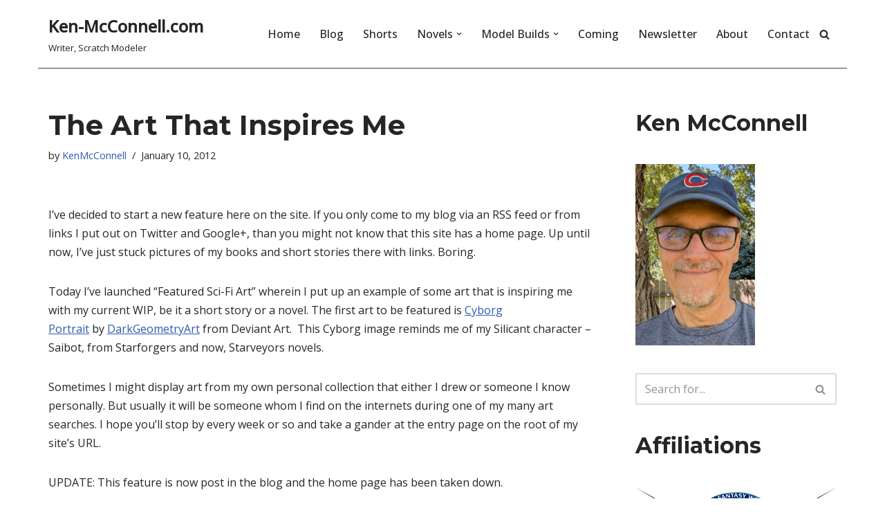

--- FILE ---
content_type: text/html; charset=UTF-8
request_url: http://ken-mcconnell.com/2012/01/10/the-art-that-inspires-me/
body_size: 20582
content:
<!DOCTYPE html>
<html lang="en-US">

<head>
	
	<meta charset="UTF-8">
	<meta name="viewport" content="width=device-width, initial-scale=1, minimum-scale=1">
	<link rel="profile" href="http://gmpg.org/xfn/11">
		<title>The Art That Inspires Me &#8211; Ken-McConnell.com</title>
<meta name='robots' content='max-image-preview:large' />
<link rel='dns-prefetch' href='//www.googletagmanager.com' />
<link rel='dns-prefetch' href='//fonts.googleapis.com' />
<link rel="alternate" type="application/rss+xml" title="Ken-McConnell.com &raquo; Feed" href="http://ken-mcconnell.com/feed/" />
<link rel="alternate" type="application/rss+xml" title="Ken-McConnell.com &raquo; Comments Feed" href="http://ken-mcconnell.com/comments/feed/" />
<link rel="alternate" title="oEmbed (JSON)" type="application/json+oembed" href="http://ken-mcconnell.com/wp-json/oembed/1.0/embed?url=http%3A%2F%2Fken-mcconnell.com%2F2012%2F01%2F10%2Fthe-art-that-inspires-me%2F" />
<link rel="alternate" title="oEmbed (XML)" type="text/xml+oembed" href="http://ken-mcconnell.com/wp-json/oembed/1.0/embed?url=http%3A%2F%2Fken-mcconnell.com%2F2012%2F01%2F10%2Fthe-art-that-inspires-me%2F&#038;format=xml" />
<style id='wp-img-auto-sizes-contain-inline-css'>
img:is([sizes=auto i],[sizes^="auto," i]){contain-intrinsic-size:3000px 1500px}
/*# sourceURL=wp-img-auto-sizes-contain-inline-css */
</style>
<style id='wp-emoji-styles-inline-css'>

	img.wp-smiley, img.emoji {
		display: inline !important;
		border: none !important;
		box-shadow: none !important;
		height: 1em !important;
		width: 1em !important;
		margin: 0 0.07em !important;
		vertical-align: -0.1em !important;
		background: none !important;
		padding: 0 !important;
	}
/*# sourceURL=wp-emoji-styles-inline-css */
</style>
<style id='wp-block-library-inline-css'>
:root{--wp-block-synced-color:#7a00df;--wp-block-synced-color--rgb:122,0,223;--wp-bound-block-color:var(--wp-block-synced-color);--wp-editor-canvas-background:#ddd;--wp-admin-theme-color:#007cba;--wp-admin-theme-color--rgb:0,124,186;--wp-admin-theme-color-darker-10:#006ba1;--wp-admin-theme-color-darker-10--rgb:0,107,160.5;--wp-admin-theme-color-darker-20:#005a87;--wp-admin-theme-color-darker-20--rgb:0,90,135;--wp-admin-border-width-focus:2px}@media (min-resolution:192dpi){:root{--wp-admin-border-width-focus:1.5px}}.wp-element-button{cursor:pointer}:root .has-very-light-gray-background-color{background-color:#eee}:root .has-very-dark-gray-background-color{background-color:#313131}:root .has-very-light-gray-color{color:#eee}:root .has-very-dark-gray-color{color:#313131}:root .has-vivid-green-cyan-to-vivid-cyan-blue-gradient-background{background:linear-gradient(135deg,#00d084,#0693e3)}:root .has-purple-crush-gradient-background{background:linear-gradient(135deg,#34e2e4,#4721fb 50%,#ab1dfe)}:root .has-hazy-dawn-gradient-background{background:linear-gradient(135deg,#faaca8,#dad0ec)}:root .has-subdued-olive-gradient-background{background:linear-gradient(135deg,#fafae1,#67a671)}:root .has-atomic-cream-gradient-background{background:linear-gradient(135deg,#fdd79a,#004a59)}:root .has-nightshade-gradient-background{background:linear-gradient(135deg,#330968,#31cdcf)}:root .has-midnight-gradient-background{background:linear-gradient(135deg,#020381,#2874fc)}:root{--wp--preset--font-size--normal:16px;--wp--preset--font-size--huge:42px}.has-regular-font-size{font-size:1em}.has-larger-font-size{font-size:2.625em}.has-normal-font-size{font-size:var(--wp--preset--font-size--normal)}.has-huge-font-size{font-size:var(--wp--preset--font-size--huge)}.has-text-align-center{text-align:center}.has-text-align-left{text-align:left}.has-text-align-right{text-align:right}.has-fit-text{white-space:nowrap!important}#end-resizable-editor-section{display:none}.aligncenter{clear:both}.items-justified-left{justify-content:flex-start}.items-justified-center{justify-content:center}.items-justified-right{justify-content:flex-end}.items-justified-space-between{justify-content:space-between}.screen-reader-text{border:0;clip-path:inset(50%);height:1px;margin:-1px;overflow:hidden;padding:0;position:absolute;width:1px;word-wrap:normal!important}.screen-reader-text:focus{background-color:#ddd;clip-path:none;color:#444;display:block;font-size:1em;height:auto;left:5px;line-height:normal;padding:15px 23px 14px;text-decoration:none;top:5px;width:auto;z-index:100000}html :where(.has-border-color){border-style:solid}html :where([style*=border-top-color]){border-top-style:solid}html :where([style*=border-right-color]){border-right-style:solid}html :where([style*=border-bottom-color]){border-bottom-style:solid}html :where([style*=border-left-color]){border-left-style:solid}html :where([style*=border-width]){border-style:solid}html :where([style*=border-top-width]){border-top-style:solid}html :where([style*=border-right-width]){border-right-style:solid}html :where([style*=border-bottom-width]){border-bottom-style:solid}html :where([style*=border-left-width]){border-left-style:solid}html :where(img[class*=wp-image-]){height:auto;max-width:100%}:where(figure){margin:0 0 1em}html :where(.is-position-sticky){--wp-admin--admin-bar--position-offset:var(--wp-admin--admin-bar--height,0px)}@media screen and (max-width:600px){html :where(.is-position-sticky){--wp-admin--admin-bar--position-offset:0px}}

/*# sourceURL=wp-block-library-inline-css */
</style><style id='wp-block-heading-inline-css'>
h1:where(.wp-block-heading).has-background,h2:where(.wp-block-heading).has-background,h3:where(.wp-block-heading).has-background,h4:where(.wp-block-heading).has-background,h5:where(.wp-block-heading).has-background,h6:where(.wp-block-heading).has-background{padding:1.25em 2.375em}h1.has-text-align-left[style*=writing-mode]:where([style*=vertical-lr]),h1.has-text-align-right[style*=writing-mode]:where([style*=vertical-rl]),h2.has-text-align-left[style*=writing-mode]:where([style*=vertical-lr]),h2.has-text-align-right[style*=writing-mode]:where([style*=vertical-rl]),h3.has-text-align-left[style*=writing-mode]:where([style*=vertical-lr]),h3.has-text-align-right[style*=writing-mode]:where([style*=vertical-rl]),h4.has-text-align-left[style*=writing-mode]:where([style*=vertical-lr]),h4.has-text-align-right[style*=writing-mode]:where([style*=vertical-rl]),h5.has-text-align-left[style*=writing-mode]:where([style*=vertical-lr]),h5.has-text-align-right[style*=writing-mode]:where([style*=vertical-rl]),h6.has-text-align-left[style*=writing-mode]:where([style*=vertical-lr]),h6.has-text-align-right[style*=writing-mode]:where([style*=vertical-rl]){rotate:180deg}
/*# sourceURL=http://ken-mcconnell.com/wp-includes/blocks/heading/style.min.css */
</style>
<style id='wp-block-image-inline-css'>
.wp-block-image>a,.wp-block-image>figure>a{display:inline-block}.wp-block-image img{box-sizing:border-box;height:auto;max-width:100%;vertical-align:bottom}@media not (prefers-reduced-motion){.wp-block-image img.hide{visibility:hidden}.wp-block-image img.show{animation:show-content-image .4s}}.wp-block-image[style*=border-radius] img,.wp-block-image[style*=border-radius]>a{border-radius:inherit}.wp-block-image.has-custom-border img{box-sizing:border-box}.wp-block-image.aligncenter{text-align:center}.wp-block-image.alignfull>a,.wp-block-image.alignwide>a{width:100%}.wp-block-image.alignfull img,.wp-block-image.alignwide img{height:auto;width:100%}.wp-block-image .aligncenter,.wp-block-image .alignleft,.wp-block-image .alignright,.wp-block-image.aligncenter,.wp-block-image.alignleft,.wp-block-image.alignright{display:table}.wp-block-image .aligncenter>figcaption,.wp-block-image .alignleft>figcaption,.wp-block-image .alignright>figcaption,.wp-block-image.aligncenter>figcaption,.wp-block-image.alignleft>figcaption,.wp-block-image.alignright>figcaption{caption-side:bottom;display:table-caption}.wp-block-image .alignleft{float:left;margin:.5em 1em .5em 0}.wp-block-image .alignright{float:right;margin:.5em 0 .5em 1em}.wp-block-image .aligncenter{margin-left:auto;margin-right:auto}.wp-block-image :where(figcaption){margin-bottom:1em;margin-top:.5em}.wp-block-image.is-style-circle-mask img{border-radius:9999px}@supports ((-webkit-mask-image:none) or (mask-image:none)) or (-webkit-mask-image:none){.wp-block-image.is-style-circle-mask img{border-radius:0;-webkit-mask-image:url('data:image/svg+xml;utf8,<svg viewBox="0 0 100 100" xmlns="http://www.w3.org/2000/svg"><circle cx="50" cy="50" r="50"/></svg>');mask-image:url('data:image/svg+xml;utf8,<svg viewBox="0 0 100 100" xmlns="http://www.w3.org/2000/svg"><circle cx="50" cy="50" r="50"/></svg>');mask-mode:alpha;-webkit-mask-position:center;mask-position:center;-webkit-mask-repeat:no-repeat;mask-repeat:no-repeat;-webkit-mask-size:contain;mask-size:contain}}:root :where(.wp-block-image.is-style-rounded img,.wp-block-image .is-style-rounded img){border-radius:9999px}.wp-block-image figure{margin:0}.wp-lightbox-container{display:flex;flex-direction:column;position:relative}.wp-lightbox-container img{cursor:zoom-in}.wp-lightbox-container img:hover+button{opacity:1}.wp-lightbox-container button{align-items:center;backdrop-filter:blur(16px) saturate(180%);background-color:#5a5a5a40;border:none;border-radius:4px;cursor:zoom-in;display:flex;height:20px;justify-content:center;opacity:0;padding:0;position:absolute;right:16px;text-align:center;top:16px;width:20px;z-index:100}@media not (prefers-reduced-motion){.wp-lightbox-container button{transition:opacity .2s ease}}.wp-lightbox-container button:focus-visible{outline:3px auto #5a5a5a40;outline:3px auto -webkit-focus-ring-color;outline-offset:3px}.wp-lightbox-container button:hover{cursor:pointer;opacity:1}.wp-lightbox-container button:focus{opacity:1}.wp-lightbox-container button:focus,.wp-lightbox-container button:hover,.wp-lightbox-container button:not(:hover):not(:active):not(.has-background){background-color:#5a5a5a40;border:none}.wp-lightbox-overlay{box-sizing:border-box;cursor:zoom-out;height:100vh;left:0;overflow:hidden;position:fixed;top:0;visibility:hidden;width:100%;z-index:100000}.wp-lightbox-overlay .close-button{align-items:center;cursor:pointer;display:flex;justify-content:center;min-height:40px;min-width:40px;padding:0;position:absolute;right:calc(env(safe-area-inset-right) + 16px);top:calc(env(safe-area-inset-top) + 16px);z-index:5000000}.wp-lightbox-overlay .close-button:focus,.wp-lightbox-overlay .close-button:hover,.wp-lightbox-overlay .close-button:not(:hover):not(:active):not(.has-background){background:none;border:none}.wp-lightbox-overlay .lightbox-image-container{height:var(--wp--lightbox-container-height);left:50%;overflow:hidden;position:absolute;top:50%;transform:translate(-50%,-50%);transform-origin:top left;width:var(--wp--lightbox-container-width);z-index:9999999999}.wp-lightbox-overlay .wp-block-image{align-items:center;box-sizing:border-box;display:flex;height:100%;justify-content:center;margin:0;position:relative;transform-origin:0 0;width:100%;z-index:3000000}.wp-lightbox-overlay .wp-block-image img{height:var(--wp--lightbox-image-height);min-height:var(--wp--lightbox-image-height);min-width:var(--wp--lightbox-image-width);width:var(--wp--lightbox-image-width)}.wp-lightbox-overlay .wp-block-image figcaption{display:none}.wp-lightbox-overlay button{background:none;border:none}.wp-lightbox-overlay .scrim{background-color:#fff;height:100%;opacity:.9;position:absolute;width:100%;z-index:2000000}.wp-lightbox-overlay.active{visibility:visible}@media not (prefers-reduced-motion){.wp-lightbox-overlay.active{animation:turn-on-visibility .25s both}.wp-lightbox-overlay.active img{animation:turn-on-visibility .35s both}.wp-lightbox-overlay.show-closing-animation:not(.active){animation:turn-off-visibility .35s both}.wp-lightbox-overlay.show-closing-animation:not(.active) img{animation:turn-off-visibility .25s both}.wp-lightbox-overlay.zoom.active{animation:none;opacity:1;visibility:visible}.wp-lightbox-overlay.zoom.active .lightbox-image-container{animation:lightbox-zoom-in .4s}.wp-lightbox-overlay.zoom.active .lightbox-image-container img{animation:none}.wp-lightbox-overlay.zoom.active .scrim{animation:turn-on-visibility .4s forwards}.wp-lightbox-overlay.zoom.show-closing-animation:not(.active){animation:none}.wp-lightbox-overlay.zoom.show-closing-animation:not(.active) .lightbox-image-container{animation:lightbox-zoom-out .4s}.wp-lightbox-overlay.zoom.show-closing-animation:not(.active) .lightbox-image-container img{animation:none}.wp-lightbox-overlay.zoom.show-closing-animation:not(.active) .scrim{animation:turn-off-visibility .4s forwards}}@keyframes show-content-image{0%{visibility:hidden}99%{visibility:hidden}to{visibility:visible}}@keyframes turn-on-visibility{0%{opacity:0}to{opacity:1}}@keyframes turn-off-visibility{0%{opacity:1;visibility:visible}99%{opacity:0;visibility:visible}to{opacity:0;visibility:hidden}}@keyframes lightbox-zoom-in{0%{transform:translate(calc((-100vw + var(--wp--lightbox-scrollbar-width))/2 + var(--wp--lightbox-initial-left-position)),calc(-50vh + var(--wp--lightbox-initial-top-position))) scale(var(--wp--lightbox-scale))}to{transform:translate(-50%,-50%) scale(1)}}@keyframes lightbox-zoom-out{0%{transform:translate(-50%,-50%) scale(1);visibility:visible}99%{visibility:visible}to{transform:translate(calc((-100vw + var(--wp--lightbox-scrollbar-width))/2 + var(--wp--lightbox-initial-left-position)),calc(-50vh + var(--wp--lightbox-initial-top-position))) scale(var(--wp--lightbox-scale));visibility:hidden}}
/*# sourceURL=http://ken-mcconnell.com/wp-includes/blocks/image/style.min.css */
</style>
<style id='wp-block-list-inline-css'>
ol,ul{box-sizing:border-box}:root :where(.wp-block-list.has-background){padding:1.25em 2.375em}
/*# sourceURL=http://ken-mcconnell.com/wp-includes/blocks/list/style.min.css */
</style>
<style id='wp-block-code-inline-css'>
.wp-block-code{box-sizing:border-box}.wp-block-code code{
  /*!rtl:begin:ignore*/direction:ltr;display:block;font-family:inherit;overflow-wrap:break-word;text-align:initial;white-space:pre-wrap
  /*!rtl:end:ignore*/}
/*# sourceURL=http://ken-mcconnell.com/wp-includes/blocks/code/style.min.css */
</style>
<style id='wp-block-paragraph-inline-css'>
.is-small-text{font-size:.875em}.is-regular-text{font-size:1em}.is-large-text{font-size:2.25em}.is-larger-text{font-size:3em}.has-drop-cap:not(:focus):first-letter{float:left;font-size:8.4em;font-style:normal;font-weight:100;line-height:.68;margin:.05em .1em 0 0;text-transform:uppercase}body.rtl .has-drop-cap:not(:focus):first-letter{float:none;margin-left:.1em}p.has-drop-cap.has-background{overflow:hidden}:root :where(p.has-background){padding:1.25em 2.375em}:where(p.has-text-color:not(.has-link-color)) a{color:inherit}p.has-text-align-left[style*="writing-mode:vertical-lr"],p.has-text-align-right[style*="writing-mode:vertical-rl"]{rotate:180deg}
/*# sourceURL=http://ken-mcconnell.com/wp-includes/blocks/paragraph/style.min.css */
</style>
<style id='global-styles-inline-css'>
:root{--wp--preset--aspect-ratio--square: 1;--wp--preset--aspect-ratio--4-3: 4/3;--wp--preset--aspect-ratio--3-4: 3/4;--wp--preset--aspect-ratio--3-2: 3/2;--wp--preset--aspect-ratio--2-3: 2/3;--wp--preset--aspect-ratio--16-9: 16/9;--wp--preset--aspect-ratio--9-16: 9/16;--wp--preset--color--black: #000000;--wp--preset--color--cyan-bluish-gray: #abb8c3;--wp--preset--color--white: #ffffff;--wp--preset--color--pale-pink: #f78da7;--wp--preset--color--vivid-red: #cf2e2e;--wp--preset--color--luminous-vivid-orange: #ff6900;--wp--preset--color--luminous-vivid-amber: #fcb900;--wp--preset--color--light-green-cyan: #7bdcb5;--wp--preset--color--vivid-green-cyan: #00d084;--wp--preset--color--pale-cyan-blue: #8ed1fc;--wp--preset--color--vivid-cyan-blue: #0693e3;--wp--preset--color--vivid-purple: #9b51e0;--wp--preset--color--neve-link-color: var(--nv-primary-accent);--wp--preset--color--neve-link-hover-color: var(--nv-secondary-accent);--wp--preset--color--nv-site-bg: var(--nv-site-bg);--wp--preset--color--nv-light-bg: var(--nv-light-bg);--wp--preset--color--nv-dark-bg: var(--nv-dark-bg);--wp--preset--color--neve-text-color: var(--nv-text-color);--wp--preset--color--nv-text-dark-bg: var(--nv-text-dark-bg);--wp--preset--color--nv-c-1: var(--nv-c-1);--wp--preset--color--nv-c-2: var(--nv-c-2);--wp--preset--gradient--vivid-cyan-blue-to-vivid-purple: linear-gradient(135deg,rgb(6,147,227) 0%,rgb(155,81,224) 100%);--wp--preset--gradient--light-green-cyan-to-vivid-green-cyan: linear-gradient(135deg,rgb(122,220,180) 0%,rgb(0,208,130) 100%);--wp--preset--gradient--luminous-vivid-amber-to-luminous-vivid-orange: linear-gradient(135deg,rgb(252,185,0) 0%,rgb(255,105,0) 100%);--wp--preset--gradient--luminous-vivid-orange-to-vivid-red: linear-gradient(135deg,rgb(255,105,0) 0%,rgb(207,46,46) 100%);--wp--preset--gradient--very-light-gray-to-cyan-bluish-gray: linear-gradient(135deg,rgb(238,238,238) 0%,rgb(169,184,195) 100%);--wp--preset--gradient--cool-to-warm-spectrum: linear-gradient(135deg,rgb(74,234,220) 0%,rgb(151,120,209) 20%,rgb(207,42,186) 40%,rgb(238,44,130) 60%,rgb(251,105,98) 80%,rgb(254,248,76) 100%);--wp--preset--gradient--blush-light-purple: linear-gradient(135deg,rgb(255,206,236) 0%,rgb(152,150,240) 100%);--wp--preset--gradient--blush-bordeaux: linear-gradient(135deg,rgb(254,205,165) 0%,rgb(254,45,45) 50%,rgb(107,0,62) 100%);--wp--preset--gradient--luminous-dusk: linear-gradient(135deg,rgb(255,203,112) 0%,rgb(199,81,192) 50%,rgb(65,88,208) 100%);--wp--preset--gradient--pale-ocean: linear-gradient(135deg,rgb(255,245,203) 0%,rgb(182,227,212) 50%,rgb(51,167,181) 100%);--wp--preset--gradient--electric-grass: linear-gradient(135deg,rgb(202,248,128) 0%,rgb(113,206,126) 100%);--wp--preset--gradient--midnight: linear-gradient(135deg,rgb(2,3,129) 0%,rgb(40,116,252) 100%);--wp--preset--font-size--small: 13px;--wp--preset--font-size--medium: 20px;--wp--preset--font-size--large: 36px;--wp--preset--font-size--x-large: 42px;--wp--preset--spacing--20: 0.44rem;--wp--preset--spacing--30: 0.67rem;--wp--preset--spacing--40: 1rem;--wp--preset--spacing--50: 1.5rem;--wp--preset--spacing--60: 2.25rem;--wp--preset--spacing--70: 3.38rem;--wp--preset--spacing--80: 5.06rem;--wp--preset--shadow--natural: 6px 6px 9px rgba(0, 0, 0, 0.2);--wp--preset--shadow--deep: 12px 12px 50px rgba(0, 0, 0, 0.4);--wp--preset--shadow--sharp: 6px 6px 0px rgba(0, 0, 0, 0.2);--wp--preset--shadow--outlined: 6px 6px 0px -3px rgb(255, 255, 255), 6px 6px rgb(0, 0, 0);--wp--preset--shadow--crisp: 6px 6px 0px rgb(0, 0, 0);}:where(.is-layout-flex){gap: 0.5em;}:where(.is-layout-grid){gap: 0.5em;}body .is-layout-flex{display: flex;}.is-layout-flex{flex-wrap: wrap;align-items: center;}.is-layout-flex > :is(*, div){margin: 0;}body .is-layout-grid{display: grid;}.is-layout-grid > :is(*, div){margin: 0;}:where(.wp-block-columns.is-layout-flex){gap: 2em;}:where(.wp-block-columns.is-layout-grid){gap: 2em;}:where(.wp-block-post-template.is-layout-flex){gap: 1.25em;}:where(.wp-block-post-template.is-layout-grid){gap: 1.25em;}.has-black-color{color: var(--wp--preset--color--black) !important;}.has-cyan-bluish-gray-color{color: var(--wp--preset--color--cyan-bluish-gray) !important;}.has-white-color{color: var(--wp--preset--color--white) !important;}.has-pale-pink-color{color: var(--wp--preset--color--pale-pink) !important;}.has-vivid-red-color{color: var(--wp--preset--color--vivid-red) !important;}.has-luminous-vivid-orange-color{color: var(--wp--preset--color--luminous-vivid-orange) !important;}.has-luminous-vivid-amber-color{color: var(--wp--preset--color--luminous-vivid-amber) !important;}.has-light-green-cyan-color{color: var(--wp--preset--color--light-green-cyan) !important;}.has-vivid-green-cyan-color{color: var(--wp--preset--color--vivid-green-cyan) !important;}.has-pale-cyan-blue-color{color: var(--wp--preset--color--pale-cyan-blue) !important;}.has-vivid-cyan-blue-color{color: var(--wp--preset--color--vivid-cyan-blue) !important;}.has-vivid-purple-color{color: var(--wp--preset--color--vivid-purple) !important;}.has-neve-link-color-color{color: var(--wp--preset--color--neve-link-color) !important;}.has-neve-link-hover-color-color{color: var(--wp--preset--color--neve-link-hover-color) !important;}.has-nv-site-bg-color{color: var(--wp--preset--color--nv-site-bg) !important;}.has-nv-light-bg-color{color: var(--wp--preset--color--nv-light-bg) !important;}.has-nv-dark-bg-color{color: var(--wp--preset--color--nv-dark-bg) !important;}.has-neve-text-color-color{color: var(--wp--preset--color--neve-text-color) !important;}.has-nv-text-dark-bg-color{color: var(--wp--preset--color--nv-text-dark-bg) !important;}.has-nv-c-1-color{color: var(--wp--preset--color--nv-c-1) !important;}.has-nv-c-2-color{color: var(--wp--preset--color--nv-c-2) !important;}.has-black-background-color{background-color: var(--wp--preset--color--black) !important;}.has-cyan-bluish-gray-background-color{background-color: var(--wp--preset--color--cyan-bluish-gray) !important;}.has-white-background-color{background-color: var(--wp--preset--color--white) !important;}.has-pale-pink-background-color{background-color: var(--wp--preset--color--pale-pink) !important;}.has-vivid-red-background-color{background-color: var(--wp--preset--color--vivid-red) !important;}.has-luminous-vivid-orange-background-color{background-color: var(--wp--preset--color--luminous-vivid-orange) !important;}.has-luminous-vivid-amber-background-color{background-color: var(--wp--preset--color--luminous-vivid-amber) !important;}.has-light-green-cyan-background-color{background-color: var(--wp--preset--color--light-green-cyan) !important;}.has-vivid-green-cyan-background-color{background-color: var(--wp--preset--color--vivid-green-cyan) !important;}.has-pale-cyan-blue-background-color{background-color: var(--wp--preset--color--pale-cyan-blue) !important;}.has-vivid-cyan-blue-background-color{background-color: var(--wp--preset--color--vivid-cyan-blue) !important;}.has-vivid-purple-background-color{background-color: var(--wp--preset--color--vivid-purple) !important;}.has-neve-link-color-background-color{background-color: var(--wp--preset--color--neve-link-color) !important;}.has-neve-link-hover-color-background-color{background-color: var(--wp--preset--color--neve-link-hover-color) !important;}.has-nv-site-bg-background-color{background-color: var(--wp--preset--color--nv-site-bg) !important;}.has-nv-light-bg-background-color{background-color: var(--wp--preset--color--nv-light-bg) !important;}.has-nv-dark-bg-background-color{background-color: var(--wp--preset--color--nv-dark-bg) !important;}.has-neve-text-color-background-color{background-color: var(--wp--preset--color--neve-text-color) !important;}.has-nv-text-dark-bg-background-color{background-color: var(--wp--preset--color--nv-text-dark-bg) !important;}.has-nv-c-1-background-color{background-color: var(--wp--preset--color--nv-c-1) !important;}.has-nv-c-2-background-color{background-color: var(--wp--preset--color--nv-c-2) !important;}.has-black-border-color{border-color: var(--wp--preset--color--black) !important;}.has-cyan-bluish-gray-border-color{border-color: var(--wp--preset--color--cyan-bluish-gray) !important;}.has-white-border-color{border-color: var(--wp--preset--color--white) !important;}.has-pale-pink-border-color{border-color: var(--wp--preset--color--pale-pink) !important;}.has-vivid-red-border-color{border-color: var(--wp--preset--color--vivid-red) !important;}.has-luminous-vivid-orange-border-color{border-color: var(--wp--preset--color--luminous-vivid-orange) !important;}.has-luminous-vivid-amber-border-color{border-color: var(--wp--preset--color--luminous-vivid-amber) !important;}.has-light-green-cyan-border-color{border-color: var(--wp--preset--color--light-green-cyan) !important;}.has-vivid-green-cyan-border-color{border-color: var(--wp--preset--color--vivid-green-cyan) !important;}.has-pale-cyan-blue-border-color{border-color: var(--wp--preset--color--pale-cyan-blue) !important;}.has-vivid-cyan-blue-border-color{border-color: var(--wp--preset--color--vivid-cyan-blue) !important;}.has-vivid-purple-border-color{border-color: var(--wp--preset--color--vivid-purple) !important;}.has-neve-link-color-border-color{border-color: var(--wp--preset--color--neve-link-color) !important;}.has-neve-link-hover-color-border-color{border-color: var(--wp--preset--color--neve-link-hover-color) !important;}.has-nv-site-bg-border-color{border-color: var(--wp--preset--color--nv-site-bg) !important;}.has-nv-light-bg-border-color{border-color: var(--wp--preset--color--nv-light-bg) !important;}.has-nv-dark-bg-border-color{border-color: var(--wp--preset--color--nv-dark-bg) !important;}.has-neve-text-color-border-color{border-color: var(--wp--preset--color--neve-text-color) !important;}.has-nv-text-dark-bg-border-color{border-color: var(--wp--preset--color--nv-text-dark-bg) !important;}.has-nv-c-1-border-color{border-color: var(--wp--preset--color--nv-c-1) !important;}.has-nv-c-2-border-color{border-color: var(--wp--preset--color--nv-c-2) !important;}.has-vivid-cyan-blue-to-vivid-purple-gradient-background{background: var(--wp--preset--gradient--vivid-cyan-blue-to-vivid-purple) !important;}.has-light-green-cyan-to-vivid-green-cyan-gradient-background{background: var(--wp--preset--gradient--light-green-cyan-to-vivid-green-cyan) !important;}.has-luminous-vivid-amber-to-luminous-vivid-orange-gradient-background{background: var(--wp--preset--gradient--luminous-vivid-amber-to-luminous-vivid-orange) !important;}.has-luminous-vivid-orange-to-vivid-red-gradient-background{background: var(--wp--preset--gradient--luminous-vivid-orange-to-vivid-red) !important;}.has-very-light-gray-to-cyan-bluish-gray-gradient-background{background: var(--wp--preset--gradient--very-light-gray-to-cyan-bluish-gray) !important;}.has-cool-to-warm-spectrum-gradient-background{background: var(--wp--preset--gradient--cool-to-warm-spectrum) !important;}.has-blush-light-purple-gradient-background{background: var(--wp--preset--gradient--blush-light-purple) !important;}.has-blush-bordeaux-gradient-background{background: var(--wp--preset--gradient--blush-bordeaux) !important;}.has-luminous-dusk-gradient-background{background: var(--wp--preset--gradient--luminous-dusk) !important;}.has-pale-ocean-gradient-background{background: var(--wp--preset--gradient--pale-ocean) !important;}.has-electric-grass-gradient-background{background: var(--wp--preset--gradient--electric-grass) !important;}.has-midnight-gradient-background{background: var(--wp--preset--gradient--midnight) !important;}.has-small-font-size{font-size: var(--wp--preset--font-size--small) !important;}.has-medium-font-size{font-size: var(--wp--preset--font-size--medium) !important;}.has-large-font-size{font-size: var(--wp--preset--font-size--large) !important;}.has-x-large-font-size{font-size: var(--wp--preset--font-size--x-large) !important;}
/*# sourceURL=global-styles-inline-css */
</style>

<style id='classic-theme-styles-inline-css'>
/*! This file is auto-generated */
.wp-block-button__link{color:#fff;background-color:#32373c;border-radius:9999px;box-shadow:none;text-decoration:none;padding:calc(.667em + 2px) calc(1.333em + 2px);font-size:1.125em}.wp-block-file__button{background:#32373c;color:#fff;text-decoration:none}
/*# sourceURL=/wp-includes/css/classic-themes.min.css */
</style>
<link rel='stylesheet' id='neve-style-css' href='http://ken-mcconnell.com/wp-content/themes/neve/style-main-new.min.css?ver=4.1.4' media='all' />
<style id='neve-style-inline-css'>
.is-menu-sidebar .header-menu-sidebar { visibility: visible; }.is-menu-sidebar.menu_sidebar_slide_left .header-menu-sidebar { transform: translate3d(0, 0, 0); left: 0; }.is-menu-sidebar.menu_sidebar_slide_right .header-menu-sidebar { transform: translate3d(0, 0, 0); right: 0; }.is-menu-sidebar.menu_sidebar_pull_right .header-menu-sidebar, .is-menu-sidebar.menu_sidebar_pull_left .header-menu-sidebar { transform: translateX(0); }.is-menu-sidebar.menu_sidebar_dropdown .header-menu-sidebar { height: auto; }.is-menu-sidebar.menu_sidebar_dropdown .header-menu-sidebar-inner { max-height: 400px; padding: 20px 0; }.is-menu-sidebar.menu_sidebar_full_canvas .header-menu-sidebar { opacity: 1; }.header-menu-sidebar .menu-item-nav-search:not(.floating) { pointer-events: none; }.header-menu-sidebar .menu-item-nav-search .is-menu-sidebar { pointer-events: unset; }@media screen and (max-width: 960px) { .builder-item.cr .item--inner { --textalign: center; --justify: center; } }
.nv-meta-list li.meta:not(:last-child):after { content:"/" }.nv-meta-list .no-mobile{
			display:none;
		}.nv-meta-list li.last::after{
			content: ""!important;
		}@media (min-width: 769px) {
			.nv-meta-list .no-mobile {
				display: inline-block;
			}
			.nv-meta-list li.last:not(:last-child)::after {
		 		content: "/" !important;
			}
		}
 :root{ --container: 748px;--postwidth:100%; --primarybtnbg: var(--nv-primary-accent); --primarybtnhoverbg: var(--nv-primary-accent); --primarybtncolor: #fff; --secondarybtncolor: var(--nv-primary-accent); --primarybtnhovercolor: #fff; --secondarybtnhovercolor: var(--nv-primary-accent);--primarybtnborderradius:3px;--secondarybtnborderradius:3px;--secondarybtnborderwidth:3px;--btnpadding:13px 15px;--primarybtnpadding:13px 15px;--secondarybtnpadding:calc(13px - 3px) calc(15px - 3px); --bodyfontfamily: "Open Sans"; --bodyfontsize: 15px; --bodylineheight: 1.6; --bodyletterspacing: 0px; --bodyfontweight: 400; --headingsfontfamily: Montserrat; --h1fontsize: 36px; --h1fontweight: 700; --h1lineheight: 1.2; --h1letterspacing: 0px; --h1texttransform: none; --h2fontsize: 28px; --h2fontweight: 700; --h2lineheight: 1.3; --h2letterspacing: 0px; --h2texttransform: none; --h3fontsize: 24px; --h3fontweight: 700; --h3lineheight: 1.4; --h3letterspacing: 0px; --h3texttransform: none; --h4fontsize: 20px; --h4fontweight: 700; --h4lineheight: 1.6; --h4letterspacing: 0px; --h4texttransform: none; --h5fontsize: 16px; --h5fontweight: 700; --h5lineheight: 1.6; --h5letterspacing: 0px; --h5texttransform: none; --h6fontsize: 14px; --h6fontweight: 700; --h6lineheight: 1.6; --h6letterspacing: 0px; --h6texttransform: none;--formfieldborderwidth:2px;--formfieldborderradius:3px; --formfieldbgcolor: var(--nv-site-bg); --formfieldbordercolor: #dddddd; --formfieldcolor: var(--nv-text-color);--formfieldpadding:10px 12px; } .nv-index-posts{ --borderradius:0px; } .has-neve-button-color-color{ color: var(--nv-primary-accent)!important; } .has-neve-button-color-background-color{ background-color: var(--nv-primary-accent)!important; } .single-post-container .alignfull > [class*="__inner-container"], .single-post-container .alignwide > [class*="__inner-container"]{ max-width:718px } .nv-meta-list{ --avatarsize: 20px; } .single .nv-meta-list{ --avatarsize: 20px; } .nv-post-cover{ --height: 250px;--padding:40px 15px;--justify: flex-start; --textalign: left; --valign: center; } .nv-post-cover .nv-title-meta-wrap, .nv-page-title-wrap, .entry-header{ --textalign: left; } .nv-is-boxed.nv-title-meta-wrap{ --padding:40px 15px; --bgcolor: var(--nv-dark-bg); } .nv-overlay{ --opacity: 50; --blendmode: normal; } .nv-is-boxed.nv-comments-wrap{ --padding:20px; } .nv-is-boxed.comment-respond{ --padding:20px; } .single:not(.single-product), .page{ --c-vspace:0 0 0 0;; } .global-styled{ --bgcolor: var(--nv-site-bg); } .header-top{ --rowbcolor: var(--nv-light-bg); --color: var(--nv-text-color); --bgcolor: var(--nv-site-bg); } .header-main{ --rowbwidth:0px; --rowbcolor: #424259; --color: var(--nv-text-color); --bgcolor: var(--nv-site-bg); } .header-bottom{ --rowbcolor: var(--nv-light-bg); --color: var(--nv-text-color); --bgcolor: var(--nv-site-bg); } .header-menu-sidebar-bg{ --justify: flex-start; --textalign: left;--flexg: 1;--wrapdropdownwidth: auto; --color: var(--nv-text-color); --bgcolor: var(--nv-site-bg); } .header-menu-sidebar{ width: 350px; } .builder-item--logo{ --maxwidth: 120px; --fs: 24px;--padding:10px 0;--margin:0; --textalign: left;--justify: flex-start; } .builder-item--nav-icon,.header-menu-sidebar .close-sidebar-panel .navbar-toggle{ --borderradius:0; } .builder-item--nav-icon{ --label-margin:0 5px 0 0;;--padding:10px 15px;--margin:0; } .builder-item--primary-menu{ --hovercolor: var(--nv-secondary-accent); --hovertextcolor: var(--nv-text-color); --activecolor: var(--nv-primary-accent); --spacing: 20px; --height: 25px;--padding:0;--margin:0; --fontsize: 1em; --lineheight: 1.6; --letterspacing: 0px; --fontweight: 500; --texttransform: none; --iconsize: 1em; } .hfg-is-group.has-primary-menu .inherit-ff{ --inheritedfw: 500; } .builder-item--header_search_responsive{ --iconsize: 15px; --formfieldfontsize: 14px;--formfieldborderwidth:2px;--formfieldborderradius:2px; --height: 40px;--padding:0 10px;--margin:0; } .footer-top-inner .row{ grid-template-columns:1fr 1fr 1fr; --valign: flex-start; } .footer-top{ --rowbcolor: var(--nv-light-bg); --color: var(--nv-text-color); --bgcolor: var(--nv-site-bg); } .footer-main-inner .row{ grid-template-columns:1fr 1fr 1fr; --valign: flex-start; } .footer-main{ --rowbcolor: var(--nv-light-bg); --color: var(--nv-text-color); --bgcolor: var(--nv-site-bg); } .footer-bottom-inner .row{ grid-template-columns:1fr 1fr 1fr; --valign: flex-start; } .footer-bottom{ --rowbcolor: var(--nv-light-bg); --color: var(--nv-text-dark-bg); --bgcolor: var(--nv-dark-bg); } @media(min-width: 576px){ :root{ --container: 992px;--postwidth:100%;--btnpadding:13px 15px;--primarybtnpadding:13px 15px;--secondarybtnpadding:calc(13px - 3px) calc(15px - 3px); --bodyfontsize: 16px; --bodylineheight: 1.6; --bodyletterspacing: 0px; --h1fontsize: 38px; --h1lineheight: 1.2; --h1letterspacing: 0px; --h2fontsize: 30px; --h2lineheight: 1.2; --h2letterspacing: 0px; --h3fontsize: 26px; --h3lineheight: 1.4; --h3letterspacing: 0px; --h4fontsize: 22px; --h4lineheight: 1.5; --h4letterspacing: 0px; --h5fontsize: 18px; --h5lineheight: 1.6; --h5letterspacing: 0px; --h6fontsize: 14px; --h6lineheight: 1.6; --h6letterspacing: 0px; } .single-post-container .alignfull > [class*="__inner-container"], .single-post-container .alignwide > [class*="__inner-container"]{ max-width:962px } .nv-meta-list{ --avatarsize: 20px; } .single .nv-meta-list{ --avatarsize: 20px; } .nv-post-cover{ --height: 320px;--padding:60px 30px;--justify: flex-start; --textalign: left; --valign: center; } .nv-post-cover .nv-title-meta-wrap, .nv-page-title-wrap, .entry-header{ --textalign: left; } .nv-is-boxed.nv-title-meta-wrap{ --padding:60px 30px; } .nv-is-boxed.nv-comments-wrap{ --padding:30px; } .nv-is-boxed.comment-respond{ --padding:30px; } .single:not(.single-product), .page{ --c-vspace:0 0 0 0;; } .header-main{ --rowbwidth:0px; } .header-menu-sidebar-bg{ --justify: flex-start; --textalign: left;--flexg: 1;--wrapdropdownwidth: auto; } .header-menu-sidebar{ width: 350px; } .builder-item--logo{ --maxwidth: 120px; --fs: 24px;--padding:10px 0;--margin:0; --textalign: left;--justify: flex-start; } .builder-item--nav-icon{ --label-margin:0 5px 0 0;;--padding:10px 15px;--margin:0; } .builder-item--primary-menu{ --spacing: 20px; --height: 25px;--padding:0;--margin:0; --fontsize: 1em; --lineheight: 1.6; --letterspacing: 0px; --iconsize: 1em; } .builder-item--header_search_responsive{ --formfieldfontsize: 14px;--formfieldborderwidth:2px;--formfieldborderradius:2px; --height: 40px;--padding:0 10px;--margin:0; } }@media(min-width: 960px){ :root{ --container: 1170px;--postwidth:100%;--btnpadding:13px 15px;--primarybtnpadding:13px 15px;--secondarybtnpadding:calc(13px - 3px) calc(15px - 3px); --bodyfontsize: 16px; --bodylineheight: 1.7; --bodyletterspacing: 0px; --h1fontsize: 40px; --h1lineheight: 1.1; --h1letterspacing: 0px; --h2fontsize: 32px; --h2lineheight: 1.2; --h2letterspacing: 0px; --h3fontsize: 28px; --h3lineheight: 1.4; --h3letterspacing: 0px; --h4fontsize: 24px; --h4lineheight: 1.5; --h4letterspacing: 0px; --h5fontsize: 20px; --h5lineheight: 1.6; --h5letterspacing: 0px; --h6fontsize: 16px; --h6lineheight: 1.6; --h6letterspacing: 0px; } body:not(.single):not(.archive):not(.blog):not(.search):not(.error404) .neve-main > .container .col, body.post-type-archive-course .neve-main > .container .col, body.post-type-archive-llms_membership .neve-main > .container .col{ max-width: 100%; } body:not(.single):not(.archive):not(.blog):not(.search):not(.error404) .nv-sidebar-wrap, body.post-type-archive-course .nv-sidebar-wrap, body.post-type-archive-llms_membership .nv-sidebar-wrap{ max-width: 0%; } .neve-main > .archive-container .nv-index-posts.col{ max-width: 100%; } .neve-main > .archive-container .nv-sidebar-wrap{ max-width: 0%; } .neve-main > .single-post-container .nv-single-post-wrap.col{ max-width: 70%; } .single-post-container .alignfull > [class*="__inner-container"], .single-post-container .alignwide > [class*="__inner-container"]{ max-width:789px } .container-fluid.single-post-container .alignfull > [class*="__inner-container"], .container-fluid.single-post-container .alignwide > [class*="__inner-container"]{ max-width:calc(70% + 15px) } .neve-main > .single-post-container .nv-sidebar-wrap{ max-width: 30%; } .nv-meta-list{ --avatarsize: 20px; } .single .nv-meta-list{ --avatarsize: 20px; } .nv-post-cover{ --height: 220px;--padding:60px 40px;--justify: flex-start; --textalign: left; --valign: center; } .nv-post-cover .nv-title-meta-wrap, .nv-page-title-wrap, .entry-header{ --textalign: left; } .nv-is-boxed.nv-title-meta-wrap{ --padding:60px 40px; } .nv-is-boxed.nv-comments-wrap{ --padding:40px; } .nv-is-boxed.comment-respond{ --padding:40px; } .single:not(.single-product), .page{ --c-vspace:0 0 0 0;; } .header-main{ --rowbwidth:1px; } .header-menu-sidebar-bg{ --justify: flex-start; --textalign: left;--flexg: 1;--wrapdropdownwidth: auto; } .header-menu-sidebar{ width: 239px; } .builder-item--logo{ --maxwidth: 120px; --fs: 24px;--padding:10px 0;--margin:0; --textalign: left;--justify: flex-start; } .builder-item--nav-icon{ --label-margin:0 5px 0 0;;--padding:10px 15px;--margin:0; } .builder-item--primary-menu{ --spacing: 20px; --height: 25px;--padding:0;--margin:0; --fontsize: 1em; --lineheight: 1.6; --letterspacing: 0px; --iconsize: 1em; } .builder-item--header_search_responsive{ --formfieldfontsize: 14px;--formfieldborderwidth:2px;--formfieldborderradius:2px; --height: 40px;--padding:0 10px;--margin:0; } }:root{--nv-primary-accent:#2f5aae;--nv-secondary-accent:#2f5aae;--nv-site-bg:#ffffff;--nv-light-bg:#f4f5f7;--nv-dark-bg:#121212;--nv-text-color:#272626;--nv-text-dark-bg:#ffffff;--nv-c-1:#9463ae;--nv-c-2:#be574b;--nv-fallback-ff:Arial, Helvetica, sans-serif;}
/*# sourceURL=neve-style-inline-css */
</style>
<link rel='stylesheet' id='neve-google-font-open-sans-css' href='//fonts.googleapis.com/css?family=Open+Sans%3A400%2C500&#038;display=swap&#038;ver=4.1.4' media='all' />
<link rel='stylesheet' id='neve-google-font-montserrat-css' href='//fonts.googleapis.com/css?family=Montserrat%3A400%2C700&#038;display=swap&#038;ver=4.1.4' media='all' />

<!-- Google tag (gtag.js) snippet added by Site Kit -->
<!-- Google Analytics snippet added by Site Kit -->
<script src="https://www.googletagmanager.com/gtag/js?id=GT-NFDP99L" id="google_gtagjs-js" async></script>
<script id="google_gtagjs-js-after">
window.dataLayer = window.dataLayer || [];function gtag(){dataLayer.push(arguments);}
gtag("set","linker",{"domains":["ken-mcconnell.com"]});
gtag("js", new Date());
gtag("set", "developer_id.dZTNiMT", true);
gtag("config", "GT-NFDP99L");
 window._googlesitekit = window._googlesitekit || {}; window._googlesitekit.throttledEvents = []; window._googlesitekit.gtagEvent = (name, data) => { var key = JSON.stringify( { name, data } ); if ( !! window._googlesitekit.throttledEvents[ key ] ) { return; } window._googlesitekit.throttledEvents[ key ] = true; setTimeout( () => { delete window._googlesitekit.throttledEvents[ key ]; }, 5 ); gtag( "event", name, { ...data, event_source: "site-kit" } ); }; 
//# sourceURL=google_gtagjs-js-after
</script>
<link rel="https://api.w.org/" href="http://ken-mcconnell.com/wp-json/" /><link rel="alternate" title="JSON" type="application/json" href="http://ken-mcconnell.com/wp-json/wp/v2/posts/4567" /><link rel="EditURI" type="application/rsd+xml" title="RSD" href="http://ken-mcconnell.com/xmlrpc.php?rsd" />
<meta name="generator" content="WordPress 6.9" />
<link rel="canonical" href="http://ken-mcconnell.com/2012/01/10/the-art-that-inspires-me/" />
<link rel='shortlink' href='http://ken-mcconnell.com/?p=4567' />
<meta name="generator" content="Site Kit by Google 1.166.0" /><link rel="me" href="https://mastodon.online/@Ken_McConnell"/>
<!-- All in one Favicon 4.8 --><link rel="icon" href="http://ken-mcconnell.com/wp-content/uploads/2012/01/iconstar.gif" type="image/png"/>
<link rel="icon" href="http://ken-mcconnell.com/wp-content/uploads/2012/01/iconstar.gif" sizes="32x32" />
<link rel="icon" href="http://ken-mcconnell.com/wp-content/uploads/2012/01/iconstar.gif" sizes="192x192" />
<link rel="apple-touch-icon" href="http://ken-mcconnell.com/wp-content/uploads/2012/01/iconstar.gif" />
<meta name="msapplication-TileImage" content="http://ken-mcconnell.com/wp-content/uploads/2012/01/iconstar.gif" />

	</head>

<body  class="wp-singular post-template-default single single-post postid-4567 single-format-standard wp-theme-neve  nv-blog-default nv-sidebar-right menu_sidebar_slide_left" id="neve_body"  >
<div class="wrapper">
	
	<header class="header"  >
		<a class="neve-skip-link show-on-focus" href="#content" >
			Skip to content		</a>
		<div id="header-grid"  class="hfg_header site-header">
	
<nav class="header--row header-main hide-on-mobile hide-on-tablet layout-contained nv-navbar header--row"
	data-row-id="main" data-show-on="desktop">

	<div
		class="header--row-inner header-main-inner">
		<div class="container">
			<div
				class="row row--wrapper"
				data-section="hfg_header_layout_main" >
				<div class="hfg-slot left"><div class="builder-item desktop-left"><div class="item--inner builder-item--logo"
		data-section="title_tagline"
		data-item-id="logo">
	
<div class="site-logo">
	<a class="brand" href="http://ken-mcconnell.com/" aria-label="Ken-McConnell.com Writer, Scratch Modeler" rel="home"><div class="nv-title-tagline-wrap"><p class="site-title">Ken-McConnell.com</p><small>Writer, Scratch Modeler</small></div></a></div>
	</div>

</div></div><div class="hfg-slot right"><div class="builder-item has-nav hfg-is-group has-primary-menu"><div class="item--inner builder-item--primary-menu has_menu"
		data-section="header_menu_primary"
		data-item-id="primary-menu">
	<div class="nv-nav-wrap">
	<div role="navigation" class="nav-menu-primary"
			aria-label="Primary Menu">

		<ul id="nv-primary-navigation-main" class="primary-menu-ul nav-ul menu-desktop"><li id="menu-item-7846" class="menu-item menu-item-type-custom menu-item-object-custom menu-item-home menu-item-7846"><div class="wrap"><a href="http://ken-mcconnell.com/">Home</a></div></li>
<li id="menu-item-9670" class="menu-item menu-item-type-post_type menu-item-object-page current_page_parent menu-item-9670"><div class="wrap"><a href="http://ken-mcconnell.com/blog/">Blog</a></div></li>
<li id="menu-item-12047" class="menu-item menu-item-type-post_type menu-item-object-page menu-item-12047"><div class="wrap"><a href="http://ken-mcconnell.com/short-stories-2/">Shorts</a></div></li>
<li id="menu-item-4001" class="menu-item menu-item-type-post_type menu-item-object-page menu-item-has-children menu-item-4001"><div class="wrap"><a href="http://ken-mcconnell.com/fiction-sampler/"><span class="menu-item-title-wrap dd-title">Novels</span></a><div role="button" aria-pressed="false" aria-label="Open Submenu" tabindex="0" class="caret-wrap caret 4" style="margin-left:5px;"><span class="caret"><svg fill="currentColor" aria-label="Dropdown" xmlns="http://www.w3.org/2000/svg" viewBox="0 0 448 512"><path d="M207.029 381.476L12.686 187.132c-9.373-9.373-9.373-24.569 0-33.941l22.667-22.667c9.357-9.357 24.522-9.375 33.901-.04L224 284.505l154.745-154.021c9.379-9.335 24.544-9.317 33.901.04l22.667 22.667c9.373 9.373 9.373 24.569 0 33.941L240.971 381.476c-9.373 9.372-24.569 9.372-33.942 0z"/></svg></span></div></div>
<ul class="sub-menu">
	<li id="menu-item-11786" class="menu-item menu-item-type-post_type menu-item-object-page menu-item-11786"><div class="wrap"><a href="http://ken-mcconnell.com/b-e-t-w-e-o-s/">B E T W E O S</a></div></li>
	<li id="menu-item-6042" class="menu-item menu-item-type-post_type menu-item-object-page menu-item-6042"><div class="wrap"><a href="http://ken-mcconnell.com/fiction-sampler/null_pointer/" title="as Johnny Batch">Null Pointer (Mystery)</a></div></li>
	<li id="menu-item-11496" class="menu-item menu-item-type-post_type menu-item-object-page menu-item-11496"><div class="wrap"><a href="http://ken-mcconnell.com/kill-dash-nine-mystery/">Kill Dash Nine (Mystery)</a></div></li>
	<li id="menu-item-9942" class="menu-item menu-item-type-post_type menu-item-object-page menu-item-9942"><div class="wrap"><a href="http://ken-mcconnell.com/fiction-sampler/corvette/">Corvette: First Command</a></div></li>
	<li id="menu-item-10475" class="menu-item menu-item-type-post_type menu-item-object-page menu-item-10475"><div class="wrap"><a href="http://ken-mcconnell.com/fiction-sampler/corvette-seer-black-star/">Corvette: Seer of the Black Star</a></div></li>
	<li id="menu-item-10624" class="menu-item menu-item-type-post_type menu-item-object-page menu-item-10624"><div class="wrap"><a href="http://ken-mcconnell.com/fiction-sampler/corvette-pirates-lair/">Corvette: Pirate’s Lair</a></div></li>
	<li id="menu-item-11470" class="menu-item menu-item-type-post_type menu-item-object-page menu-item-11470"><div class="wrap"><a href="http://ken-mcconnell.com/fiction-sampler/destroyer-declo-demons/">Destroyer: Declo Demons</a></div></li>
	<li id="menu-item-11601" class="menu-item menu-item-type-post_type menu-item-object-page menu-item-11601"><div class="wrap"><a href="http://ken-mcconnell.com/destroyer-the-mutineers/">Destroyer: The Mutineers</a></div></li>
	<li id="menu-item-11605" class="menu-item menu-item-type-post_type menu-item-object-page menu-item-11605"><div class="wrap"><a href="http://ken-mcconnell.com/destroyers-letting-go/">Destroyer: Letting Go</a></div></li>
	<li id="menu-item-11999" class="menu-item menu-item-type-post_type menu-item-object-page menu-item-11999"><div class="wrap"><a href="http://ken-mcconnell.com/explorer-new-horizons/">Explorer: New Horizons</a></div></li>
	<li id="menu-item-12000" class="menu-item menu-item-type-post_type menu-item-object-page menu-item-12000"><div class="wrap"><a href="http://ken-mcconnell.com/explorer-searchers/">Explorer: Searchers</a></div></li>
	<li id="menu-item-12001" class="menu-item menu-item-type-post_type menu-item-object-page menu-item-12001"><div class="wrap"><a href="http://ken-mcconnell.com/explorer-destiny/">Explorer: Destiny</a></div></li>
	<li id="menu-item-11856" class="menu-item menu-item-type-post_type menu-item-object-page menu-item-11856"><div class="wrap"><a href="http://ken-mcconnell.com/fiction-sampler/galaxy-collision-series/starforgers/">Starforgers, Book 1</a></div></li>
	<li id="menu-item-8101" class="menu-item menu-item-type-post_type menu-item-object-page menu-item-has-children menu-item-8101"><div class="wrap"><a href="http://ken-mcconnell.com/fiction-sampler/galaxy-collision-series/devons-blade/"><span class="menu-item-title-wrap dd-title">Devon’s Blade, Book 2</span></a><div role="button" aria-pressed="false" aria-label="Open Submenu" tabindex="0" class="caret-wrap caret 18" style="margin-left:5px;"><span class="caret"><svg fill="currentColor" aria-label="Dropdown" xmlns="http://www.w3.org/2000/svg" viewBox="0 0 448 512"><path d="M207.029 381.476L12.686 187.132c-9.373-9.373-9.373-24.569 0-33.941l22.667-22.667c9.357-9.357 24.522-9.375 33.901-.04L224 284.505l154.745-154.021c9.379-9.335 24.544-9.317 33.901.04l22.667 22.667c9.373 9.373 9.373 24.569 0 33.941L240.971 381.476c-9.373 9.372-24.569 9.372-33.942 0z"/></svg></span></div></div>
	<ul class="sub-menu">
		<li id="menu-item-11129" class="menu-item menu-item-type-post_type menu-item-object-page menu-item-11129"><div class="wrap"><a href="http://ken-mcconnell.com/hank-lives-short-story/">Hank Lives (Short Story)</a></div></li>
	</ul>
</li>
	<li id="menu-item-7736" class="menu-item menu-item-type-post_type menu-item-object-page menu-item-7736"><div class="wrap"><a href="http://ken-mcconnell.com/fiction-sampler/galaxy-collision-series/starforgers/starforgers-book-2-rising/">The Rising, Book 3</a></div></li>
	<li id="menu-item-7744" class="menu-item menu-item-type-post_type menu-item-object-page menu-item-7744"><div class="wrap"><a href="http://ken-mcconnell.com/fiction-sampler/galaxy-collision-series/starforgers/starforgers-book-2-rising/blood-empress/">The Blood Empress, Book 4</a></div></li>
	<li id="menu-item-8095" class="menu-item menu-item-type-post_type menu-item-object-page menu-item-8095"><div class="wrap"><a href="http://ken-mcconnell.com/fiction-sampler/galaxy-collision-series/starforgers-book-3-counterattack/">Counterattack, Book 5</a></div></li>
	<li id="menu-item-11857" class="menu-item menu-item-type-post_type menu-item-object-page menu-item-11857"><div class="wrap"><a href="http://ken-mcconnell.com/fiction-sampler/galaxy-collision-series/starstrikers/">Starstrikers, Book 1</a></div></li>
	<li id="menu-item-10031" class="menu-item menu-item-type-post_type menu-item-object-page menu-item-10031"><div class="wrap"><a href="http://ken-mcconnell.com/fiction-sampler/knat-trap/">K’nat Trap, Book 2</a></div></li>
	<li id="menu-item-5218" class="menu-item menu-item-type-post_type menu-item-object-page menu-item-5218"><div class="wrap"><a href="http://ken-mcconnell.com/fiction-sampler/galaxy-collision-series/starveyors/">Starveyors, Book 7</a></div></li>
</ul>
</li>
<li id="menu-item-7358" class="menu-item menu-item-type-post_type menu-item-object-page menu-item-has-children menu-item-7358"><div class="wrap"><a href="http://ken-mcconnell.com/model-builds/"><span class="menu-item-title-wrap dd-title">Model Builds</span></a><div role="button" aria-pressed="false" aria-label="Open Submenu" tabindex="0" class="caret-wrap caret 26" style="margin-left:5px;"><span class="caret"><svg fill="currentColor" aria-label="Dropdown" xmlns="http://www.w3.org/2000/svg" viewBox="0 0 448 512"><path d="M207.029 381.476L12.686 187.132c-9.373-9.373-9.373-24.569 0-33.941l22.667-22.667c9.357-9.357 24.522-9.375 33.901-.04L224 284.505l154.745-154.021c9.379-9.335 24.544-9.317 33.901.04l22.667 22.667c9.373 9.373 9.373 24.569 0 33.941L240.971 381.476c-9.373 9.372-24.569 9.372-33.942 0z"/></svg></span></div></div>
<ul class="sub-menu">
	<li id="menu-item-9793" class="menu-item menu-item-type-post_type menu-item-object-page menu-item-9793"><div class="wrap"><a href="http://ken-mcconnell.com/model-builds/ss-weippe-build/">SS Weippe Build</a></div></li>
	<li id="menu-item-7377" class="menu-item menu-item-type-post_type menu-item-object-page menu-item-7377"><div class="wrap"><a href="http://ken-mcconnell.com/ss-sokol-build/">SS Truxtun Build</a></div></li>
	<li id="menu-item-10437" class="menu-item menu-item-type-post_type menu-item-object-page menu-item-10437"><div class="wrap"><a href="http://ken-mcconnell.com/model-builds/ss-kootenai-build/">SS Kootenai Build</a></div></li>
	<li id="menu-item-11742" class="menu-item menu-item-type-post_type menu-item-object-page menu-item-11742"><div class="wrap"><a href="http://ken-mcconnell.com/ss-ranger-build/">SS Ranger Build</a></div></li>
	<li id="menu-item-11434" class="menu-item menu-item-type-post_type menu-item-object-page menu-item-11434"><div class="wrap"><a href="http://ken-mcconnell.com/ss-bourke-build/">SS Bourke Build</a></div></li>
	<li id="menu-item-10208" class="menu-item menu-item-type-post_type menu-item-object-page menu-item-10208"><div class="wrap"><a href="http://ken-mcconnell.com/model-builds/black-star/">Black Star</a></div></li>
	<li id="menu-item-11296" class="menu-item menu-item-type-post_type menu-item-object-page menu-item-11296"><div class="wrap"><a href="http://ken-mcconnell.com/?page_id=11294">Sultran Warship Build</a></div></li>
	<li id="menu-item-11319" class="menu-item menu-item-type-post_type menu-item-object-page menu-item-11319"><div class="wrap"><a href="http://ken-mcconnell.com/model-builds/ostrov-warship-build/">Ostrov Warship Build</a></div></li>
	<li id="menu-item-9765" class="menu-item menu-item-type-post_type menu-item-object-page menu-item-9765"><div class="wrap"><a href="http://ken-mcconnell.com/model-builds/scrambler-build/">Scrambler Build</a></div></li>
	<li id="menu-item-8392" class="menu-item menu-item-type-post_type menu-item-object-page menu-item-8392"><div class="wrap"><a href="http://ken-mcconnell.com/vickers-starfighter/">Swift Starfighter Build</a></div></li>
	<li id="menu-item-8792" class="menu-item menu-item-type-post_type menu-item-object-page menu-item-8792"><div class="wrap"><a href="http://ken-mcconnell.com/vickers-victory-starfighter/">Victory Starfighter Build</a></div></li>
	<li id="menu-item-8561" class="menu-item menu-item-type-post_type menu-item-object-page menu-item-8561"><div class="wrap"><a href="http://ken-mcconnell.com/trogen-starfighter-build/">Trogen Starfighter Build</a></div></li>
	<li id="menu-item-8621" class="menu-item menu-item-type-post_type menu-item-object-page menu-item-8621"><div class="wrap"><a href="http://ken-mcconnell.com/kiv-3-model-build/">KIV-3 Starfighter Build</a></div></li>
	<li id="menu-item-7887" class="menu-item menu-item-type-post_type menu-item-object-page menu-item-7887"><div class="wrap"><a href="http://ken-mcconnell.com/dual-kiv-3-model-build/">Dual KIV-3 Build</a></div></li>
	<li id="menu-item-8538" class="menu-item menu-item-type-post_type menu-item-object-page menu-item-8538"><div class="wrap"><a href="http://ken-mcconnell.com/kiv-5-starfighter/">KIV-5 Starfighter Build</a></div></li>
	<li id="menu-item-7359" class="menu-item menu-item-type-post_type menu-item-object-page menu-item-7359"><div class="wrap"><a href="http://ken-mcconnell.com/kiv-5-model-build/">KIV-3 Starfighter Build (Large)</a></div></li>
	<li id="menu-item-7725" class="menu-item menu-item-type-post_type menu-item-object-page menu-item-7725"><div class="wrap"><a href="http://ken-mcconnell.com/votainion-warship-build/">Votainion Warship Build</a></div></li>
	<li id="menu-item-7376" class="menu-item menu-item-type-post_type menu-item-object-page menu-item-7376"><div class="wrap"><a href="http://ken-mcconnell.com/gcu-sokol-build/">GCU Sokol Build</a></div></li>
	<li id="menu-item-9292" class="menu-item menu-item-type-post_type menu-item-object-page menu-item-9292"><div class="wrap"><a href="http://ken-mcconnell.com/gcu-griffin-build/">GCU Griffin Build</a></div></li>
	<li id="menu-item-9735" class="menu-item menu-item-type-post_type menu-item-object-page menu-item-9735"><div class="wrap"><a href="http://ken-mcconnell.com/model-builds/gcu-sherman-build/">GCU Sherman Build</a></div></li>
	<li id="menu-item-11915" class="menu-item menu-item-type-post_type menu-item-object-page menu-item-11915"><div class="wrap"><a href="http://ken-mcconnell.com/ucsdf-franklin-build-part-1/">UCSDF Franklin Build</a></div></li>
	<li id="menu-item-8681" class="menu-item menu-item-type-post_type menu-item-object-page menu-item-8681"><div class="wrap"><a href="http://ken-mcconnell.com/renoke/">Renoke Build</a></div></li>
	<li id="menu-item-12260" class="menu-item menu-item-type-post_type menu-item-object-page menu-item-12260"><div class="wrap"><a href="http://ken-mcconnell.com/tache-starfighter-build-1-32/">Tache Starfighter Build</a></div></li>
	<li id="menu-item-8987" class="menu-item menu-item-type-post_type menu-item-object-page menu-item-8987"><div class="wrap"><a href="http://ken-mcconnell.com/model-builds/spieron-starfighter-build/">Spieron Starfighter Build</a></div></li>
	<li id="menu-item-9181" class="menu-item menu-item-type-post_type menu-item-object-page menu-item-9181"><div class="wrap"><a href="http://ken-mcconnell.com/terrox-starfighter-build/">Terrox Starfighter Build</a></div></li>
	<li id="menu-item-9204" class="menu-item menu-item-type-post_type menu-item-object-page menu-item-9204"><div class="wrap"><a href="http://ken-mcconnell.com/terrox-starfighter-build-2/">Triak Starfighter Build</a></div></li>
	<li id="menu-item-7375" class="menu-item menu-item-type-post_type menu-item-object-page menu-item-7375"><div class="wrap"><a href="http://ken-mcconnell.com/ga-sokol-build/">GA Sokol Build</a></div></li>
	<li id="menu-item-9759" class="menu-item menu-item-type-post_type menu-item-object-page menu-item-9759"><div class="wrap"><a href="http://ken-mcconnell.com/model-builds/knat-starfighter-build/">K’nat Starfighter Build</a></div></li>
	<li id="menu-item-12206" class="menu-item menu-item-type-post_type menu-item-object-page menu-item-12206"><div class="wrap"><a href="http://ken-mcconnell.com/interceptor/">Law Force Interceptor  1/32</a></div></li>
	<li id="menu-item-12275" class="menu-item menu-item-type-post_type menu-item-object-page menu-item-12275"><div class="wrap"><a href="http://ken-mcconnell.com/model-trees-out-of-the-box/">Model Tree’s Out of the Box</a></div></li>
</ul>
</li>
<li id="menu-item-4012" class="menu-item menu-item-type-post_type menu-item-object-page menu-item-4012"><div class="wrap"><a href="http://ken-mcconnell.com/coming-soon/">Coming</a></div></li>
<li id="menu-item-4011" class="menu-item menu-item-type-post_type menu-item-object-page menu-item-4011"><div class="wrap"><a href="http://ken-mcconnell.com/newsletter/">Newsletter</a></div></li>
<li id="menu-item-4010" class="menu-item menu-item-type-post_type menu-item-object-page menu-item-4010"><div class="wrap"><a href="http://ken-mcconnell.com/about-2/">About</a></div></li>
<li id="menu-item-10630" class="menu-item menu-item-type-post_type menu-item-object-page menu-item-10630"><div class="wrap"><a href="http://ken-mcconnell.com/contact/">Contact</a></div></li>
</ul>	</div>
</div>

	</div>

<div class="item--inner builder-item--header_search_responsive"
		data-section="header_search_responsive"
		data-item-id="header_search_responsive">
	<div class="nv-search-icon-component" >
	<div  class="menu-item-nav-search canvas">
		<a aria-label="Search" href="#" class="nv-icon nv-search" >
				<svg width="15" height="15" viewBox="0 0 1792 1792" xmlns="http://www.w3.org/2000/svg"><path d="M1216 832q0-185-131.5-316.5t-316.5-131.5-316.5 131.5-131.5 316.5 131.5 316.5 316.5 131.5 316.5-131.5 131.5-316.5zm512 832q0 52-38 90t-90 38q-54 0-90-38l-343-342q-179 124-399 124-143 0-273.5-55.5t-225-150-150-225-55.5-273.5 55.5-273.5 150-225 225-150 273.5-55.5 273.5 55.5 225 150 150 225 55.5 273.5q0 220-124 399l343 343q37 37 37 90z" /></svg>
			</a>		<div class="nv-nav-search" aria-label="search">
			<div class="form-wrap container responsive-search">
				
<form role="search"
	method="get"
	class="search-form"
	action="http://ken-mcconnell.com/">
	<label>
		<span class="screen-reader-text">Search for...</span>
	</label>
	<input type="search"
		class="search-field"
		aria-label="Search"
		placeholder="Search for..."
		value=""
		name="s"/>
	<button type="submit"
			class="search-submit nv-submit"
			aria-label="Search">
					<span class="nv-search-icon-wrap">
				<span class="nv-icon nv-search" >
				<svg width="15" height="15" viewBox="0 0 1792 1792" xmlns="http://www.w3.org/2000/svg"><path d="M1216 832q0-185-131.5-316.5t-316.5-131.5-316.5 131.5-131.5 316.5 131.5 316.5 316.5 131.5 316.5-131.5 131.5-316.5zm512 832q0 52-38 90t-90 38q-54 0-90-38l-343-342q-179 124-399 124-143 0-273.5-55.5t-225-150-150-225-55.5-273.5 55.5-273.5 150-225 225-150 273.5-55.5 273.5 55.5 225 150 150 225 55.5 273.5q0 220-124 399l343 343q37 37 37 90z" /></svg>
			</span>			</span>
			</button>
	</form>
			</div>
							<div class="close-container container responsive-search">
					<button  class="close-responsive-search" aria-label="Close"
												>
						<svg width="50" height="50" viewBox="0 0 20 20" fill="#555555"><path d="M14.95 6.46L11.41 10l3.54 3.54l-1.41 1.41L10 11.42l-3.53 3.53l-1.42-1.42L8.58 10L5.05 6.47l1.42-1.42L10 8.58l3.54-3.53z"/></svg>
					</button>
				</div>
					</div>
	</div>
</div>
	</div>

</div></div>							</div>
		</div>
	</div>
</nav>


<nav class="header--row header-main hide-on-desktop layout-contained nv-navbar header--row"
	data-row-id="main" data-show-on="mobile">

	<div
		class="header--row-inner header-main-inner">
		<div class="container">
			<div
				class="row row--wrapper"
				data-section="hfg_header_layout_main" >
				<div class="hfg-slot left"><div class="builder-item tablet-left mobile-left"><div class="item--inner builder-item--logo"
		data-section="title_tagline"
		data-item-id="logo">
	
<div class="site-logo">
	<a class="brand" href="http://ken-mcconnell.com/" aria-label="Ken-McConnell.com Writer, Scratch Modeler" rel="home"><div class="nv-title-tagline-wrap"><p class="site-title">Ken-McConnell.com</p><small>Writer, Scratch Modeler</small></div></a></div>
	</div>

</div></div><div class="hfg-slot right"><div class="builder-item tablet-left mobile-left hfg-is-group"><div class="item--inner builder-item--nav-icon"
		data-section="header_menu_icon"
		data-item-id="nav-icon">
	<div class="menu-mobile-toggle item-button navbar-toggle-wrapper">
	<button type="button" class=" navbar-toggle"
			value="Navigation Menu"
					aria-label="Navigation Menu "
			aria-expanded="false" onclick="if('undefined' !== typeof toggleAriaClick ) { toggleAriaClick() }">
					<span class="bars">
				<span class="icon-bar"></span>
				<span class="icon-bar"></span>
				<span class="icon-bar"></span>
			</span>
					<span class="screen-reader-text">Navigation Menu</span>
	</button>
</div> <!--.navbar-toggle-wrapper-->


	</div>

<div class="item--inner builder-item--header_search_responsive"
		data-section="header_search_responsive"
		data-item-id="header_search_responsive">
	<div class="nv-search-icon-component" >
	<div  class="menu-item-nav-search canvas">
		<a aria-label="Search" href="#" class="nv-icon nv-search" >
				<svg width="15" height="15" viewBox="0 0 1792 1792" xmlns="http://www.w3.org/2000/svg"><path d="M1216 832q0-185-131.5-316.5t-316.5-131.5-316.5 131.5-131.5 316.5 131.5 316.5 316.5 131.5 316.5-131.5 131.5-316.5zm512 832q0 52-38 90t-90 38q-54 0-90-38l-343-342q-179 124-399 124-143 0-273.5-55.5t-225-150-150-225-55.5-273.5 55.5-273.5 150-225 225-150 273.5-55.5 273.5 55.5 225 150 150 225 55.5 273.5q0 220-124 399l343 343q37 37 37 90z" /></svg>
			</a>		<div class="nv-nav-search" aria-label="search">
			<div class="form-wrap container responsive-search">
				
<form role="search"
	method="get"
	class="search-form"
	action="http://ken-mcconnell.com/">
	<label>
		<span class="screen-reader-text">Search for...</span>
	</label>
	<input type="search"
		class="search-field"
		aria-label="Search"
		placeholder="Search for..."
		value=""
		name="s"/>
	<button type="submit"
			class="search-submit nv-submit"
			aria-label="Search">
					<span class="nv-search-icon-wrap">
				<span class="nv-icon nv-search" >
				<svg width="15" height="15" viewBox="0 0 1792 1792" xmlns="http://www.w3.org/2000/svg"><path d="M1216 832q0-185-131.5-316.5t-316.5-131.5-316.5 131.5-131.5 316.5 131.5 316.5 316.5 131.5 316.5-131.5 131.5-316.5zm512 832q0 52-38 90t-90 38q-54 0-90-38l-343-342q-179 124-399 124-143 0-273.5-55.5t-225-150-150-225-55.5-273.5 55.5-273.5 150-225 225-150 273.5-55.5 273.5 55.5 225 150 150 225 55.5 273.5q0 220-124 399l343 343q37 37 37 90z" /></svg>
			</span>			</span>
			</button>
	</form>
			</div>
							<div class="close-container container responsive-search">
					<button  class="close-responsive-search" aria-label="Close"
												>
						<svg width="50" height="50" viewBox="0 0 20 20" fill="#555555"><path d="M14.95 6.46L11.41 10l3.54 3.54l-1.41 1.41L10 11.42l-3.53 3.53l-1.42-1.42L8.58 10L5.05 6.47l1.42-1.42L10 8.58l3.54-3.53z"/></svg>
					</button>
				</div>
					</div>
	</div>
</div>
	</div>

</div></div>							</div>
		</div>
	</div>
</nav>

<div
		id="header-menu-sidebar" class="header-menu-sidebar tcb menu-sidebar-panel slide_left hfg-pe"
		data-row-id="sidebar">
	<div id="header-menu-sidebar-bg" class="header-menu-sidebar-bg">
				<div class="close-sidebar-panel navbar-toggle-wrapper">
			<button type="button" class="hamburger is-active  navbar-toggle active" 					value="Navigation Menu"
					aria-label="Navigation Menu "
					aria-expanded="false" onclick="if('undefined' !== typeof toggleAriaClick ) { toggleAriaClick() }">
								<span class="bars">
						<span class="icon-bar"></span>
						<span class="icon-bar"></span>
						<span class="icon-bar"></span>
					</span>
								<span class="screen-reader-text">
			Navigation Menu					</span>
			</button>
		</div>
					<div id="header-menu-sidebar-inner" class="header-menu-sidebar-inner tcb ">
						<div class="builder-item has-nav"><div class="item--inner builder-item--primary-menu has_menu"
		data-section="header_menu_primary"
		data-item-id="primary-menu">
	<div class="nv-nav-wrap">
	<div role="navigation" class="nav-menu-primary"
			aria-label="Primary Menu">

		<ul id="nv-primary-navigation-sidebar" class="primary-menu-ul nav-ul menu-mobile"><li class="menu-item menu-item-type-custom menu-item-object-custom menu-item-home menu-item-7846"><div class="wrap"><a href="http://ken-mcconnell.com/">Home</a></div></li>
<li class="menu-item menu-item-type-post_type menu-item-object-page current_page_parent menu-item-9670"><div class="wrap"><a href="http://ken-mcconnell.com/blog/">Blog</a></div></li>
<li class="menu-item menu-item-type-post_type menu-item-object-page menu-item-12047"><div class="wrap"><a href="http://ken-mcconnell.com/short-stories-2/">Shorts</a></div></li>
<li class="menu-item menu-item-type-post_type menu-item-object-page menu-item-has-children menu-item-4001"><div class="wrap"><a href="http://ken-mcconnell.com/fiction-sampler/"><span class="menu-item-title-wrap dd-title">Novels</span></a><button tabindex="0" type="button" class="caret-wrap navbar-toggle 4 " style="margin-left:5px;"  aria-label="Toggle Novels"><span class="caret"><svg fill="currentColor" aria-label="Dropdown" xmlns="http://www.w3.org/2000/svg" viewBox="0 0 448 512"><path d="M207.029 381.476L12.686 187.132c-9.373-9.373-9.373-24.569 0-33.941l22.667-22.667c9.357-9.357 24.522-9.375 33.901-.04L224 284.505l154.745-154.021c9.379-9.335 24.544-9.317 33.901.04l22.667 22.667c9.373 9.373 9.373 24.569 0 33.941L240.971 381.476c-9.373 9.372-24.569 9.372-33.942 0z"/></svg></span></button></div>
<ul class="sub-menu">
	<li class="menu-item menu-item-type-post_type menu-item-object-page menu-item-11786"><div class="wrap"><a href="http://ken-mcconnell.com/b-e-t-w-e-o-s/">B E T W E O S</a></div></li>
	<li class="menu-item menu-item-type-post_type menu-item-object-page menu-item-6042"><div class="wrap"><a href="http://ken-mcconnell.com/fiction-sampler/null_pointer/" title="as Johnny Batch">Null Pointer (Mystery)</a></div></li>
	<li class="menu-item menu-item-type-post_type menu-item-object-page menu-item-11496"><div class="wrap"><a href="http://ken-mcconnell.com/kill-dash-nine-mystery/">Kill Dash Nine (Mystery)</a></div></li>
	<li class="menu-item menu-item-type-post_type menu-item-object-page menu-item-9942"><div class="wrap"><a href="http://ken-mcconnell.com/fiction-sampler/corvette/">Corvette: First Command</a></div></li>
	<li class="menu-item menu-item-type-post_type menu-item-object-page menu-item-10475"><div class="wrap"><a href="http://ken-mcconnell.com/fiction-sampler/corvette-seer-black-star/">Corvette: Seer of the Black Star</a></div></li>
	<li class="menu-item menu-item-type-post_type menu-item-object-page menu-item-10624"><div class="wrap"><a href="http://ken-mcconnell.com/fiction-sampler/corvette-pirates-lair/">Corvette: Pirate’s Lair</a></div></li>
	<li class="menu-item menu-item-type-post_type menu-item-object-page menu-item-11470"><div class="wrap"><a href="http://ken-mcconnell.com/fiction-sampler/destroyer-declo-demons/">Destroyer: Declo Demons</a></div></li>
	<li class="menu-item menu-item-type-post_type menu-item-object-page menu-item-11601"><div class="wrap"><a href="http://ken-mcconnell.com/destroyer-the-mutineers/">Destroyer: The Mutineers</a></div></li>
	<li class="menu-item menu-item-type-post_type menu-item-object-page menu-item-11605"><div class="wrap"><a href="http://ken-mcconnell.com/destroyers-letting-go/">Destroyer: Letting Go</a></div></li>
	<li class="menu-item menu-item-type-post_type menu-item-object-page menu-item-11999"><div class="wrap"><a href="http://ken-mcconnell.com/explorer-new-horizons/">Explorer: New Horizons</a></div></li>
	<li class="menu-item menu-item-type-post_type menu-item-object-page menu-item-12000"><div class="wrap"><a href="http://ken-mcconnell.com/explorer-searchers/">Explorer: Searchers</a></div></li>
	<li class="menu-item menu-item-type-post_type menu-item-object-page menu-item-12001"><div class="wrap"><a href="http://ken-mcconnell.com/explorer-destiny/">Explorer: Destiny</a></div></li>
	<li class="menu-item menu-item-type-post_type menu-item-object-page menu-item-11856"><div class="wrap"><a href="http://ken-mcconnell.com/fiction-sampler/galaxy-collision-series/starforgers/">Starforgers, Book 1</a></div></li>
	<li class="menu-item menu-item-type-post_type menu-item-object-page menu-item-has-children menu-item-8101"><div class="wrap"><a href="http://ken-mcconnell.com/fiction-sampler/galaxy-collision-series/devons-blade/"><span class="menu-item-title-wrap dd-title">Devon’s Blade, Book 2</span></a><button tabindex="0" type="button" class="caret-wrap navbar-toggle 18 " style="margin-left:5px;"  aria-label="Toggle Devon’s Blade, Book 2"><span class="caret"><svg fill="currentColor" aria-label="Dropdown" xmlns="http://www.w3.org/2000/svg" viewBox="0 0 448 512"><path d="M207.029 381.476L12.686 187.132c-9.373-9.373-9.373-24.569 0-33.941l22.667-22.667c9.357-9.357 24.522-9.375 33.901-.04L224 284.505l154.745-154.021c9.379-9.335 24.544-9.317 33.901.04l22.667 22.667c9.373 9.373 9.373 24.569 0 33.941L240.971 381.476c-9.373 9.372-24.569 9.372-33.942 0z"/></svg></span></button></div>
	<ul class="sub-menu">
		<li class="menu-item menu-item-type-post_type menu-item-object-page menu-item-11129"><div class="wrap"><a href="http://ken-mcconnell.com/hank-lives-short-story/">Hank Lives (Short Story)</a></div></li>
	</ul>
</li>
	<li class="menu-item menu-item-type-post_type menu-item-object-page menu-item-7736"><div class="wrap"><a href="http://ken-mcconnell.com/fiction-sampler/galaxy-collision-series/starforgers/starforgers-book-2-rising/">The Rising, Book 3</a></div></li>
	<li class="menu-item menu-item-type-post_type menu-item-object-page menu-item-7744"><div class="wrap"><a href="http://ken-mcconnell.com/fiction-sampler/galaxy-collision-series/starforgers/starforgers-book-2-rising/blood-empress/">The Blood Empress, Book 4</a></div></li>
	<li class="menu-item menu-item-type-post_type menu-item-object-page menu-item-8095"><div class="wrap"><a href="http://ken-mcconnell.com/fiction-sampler/galaxy-collision-series/starforgers-book-3-counterattack/">Counterattack, Book 5</a></div></li>
	<li class="menu-item menu-item-type-post_type menu-item-object-page menu-item-11857"><div class="wrap"><a href="http://ken-mcconnell.com/fiction-sampler/galaxy-collision-series/starstrikers/">Starstrikers, Book 1</a></div></li>
	<li class="menu-item menu-item-type-post_type menu-item-object-page menu-item-10031"><div class="wrap"><a href="http://ken-mcconnell.com/fiction-sampler/knat-trap/">K’nat Trap, Book 2</a></div></li>
	<li class="menu-item menu-item-type-post_type menu-item-object-page menu-item-5218"><div class="wrap"><a href="http://ken-mcconnell.com/fiction-sampler/galaxy-collision-series/starveyors/">Starveyors, Book 7</a></div></li>
</ul>
</li>
<li class="menu-item menu-item-type-post_type menu-item-object-page menu-item-has-children menu-item-7358"><div class="wrap"><a href="http://ken-mcconnell.com/model-builds/"><span class="menu-item-title-wrap dd-title">Model Builds</span></a><button tabindex="0" type="button" class="caret-wrap navbar-toggle 26 " style="margin-left:5px;"  aria-label="Toggle Model Builds"><span class="caret"><svg fill="currentColor" aria-label="Dropdown" xmlns="http://www.w3.org/2000/svg" viewBox="0 0 448 512"><path d="M207.029 381.476L12.686 187.132c-9.373-9.373-9.373-24.569 0-33.941l22.667-22.667c9.357-9.357 24.522-9.375 33.901-.04L224 284.505l154.745-154.021c9.379-9.335 24.544-9.317 33.901.04l22.667 22.667c9.373 9.373 9.373 24.569 0 33.941L240.971 381.476c-9.373 9.372-24.569 9.372-33.942 0z"/></svg></span></button></div>
<ul class="sub-menu">
	<li class="menu-item menu-item-type-post_type menu-item-object-page menu-item-9793"><div class="wrap"><a href="http://ken-mcconnell.com/model-builds/ss-weippe-build/">SS Weippe Build</a></div></li>
	<li class="menu-item menu-item-type-post_type menu-item-object-page menu-item-7377"><div class="wrap"><a href="http://ken-mcconnell.com/ss-sokol-build/">SS Truxtun Build</a></div></li>
	<li class="menu-item menu-item-type-post_type menu-item-object-page menu-item-10437"><div class="wrap"><a href="http://ken-mcconnell.com/model-builds/ss-kootenai-build/">SS Kootenai Build</a></div></li>
	<li class="menu-item menu-item-type-post_type menu-item-object-page menu-item-11742"><div class="wrap"><a href="http://ken-mcconnell.com/ss-ranger-build/">SS Ranger Build</a></div></li>
	<li class="menu-item menu-item-type-post_type menu-item-object-page menu-item-11434"><div class="wrap"><a href="http://ken-mcconnell.com/ss-bourke-build/">SS Bourke Build</a></div></li>
	<li class="menu-item menu-item-type-post_type menu-item-object-page menu-item-10208"><div class="wrap"><a href="http://ken-mcconnell.com/model-builds/black-star/">Black Star</a></div></li>
	<li class="menu-item menu-item-type-post_type menu-item-object-page menu-item-11296"><div class="wrap"><a href="http://ken-mcconnell.com/?page_id=11294">Sultran Warship Build</a></div></li>
	<li class="menu-item menu-item-type-post_type menu-item-object-page menu-item-11319"><div class="wrap"><a href="http://ken-mcconnell.com/model-builds/ostrov-warship-build/">Ostrov Warship Build</a></div></li>
	<li class="menu-item menu-item-type-post_type menu-item-object-page menu-item-9765"><div class="wrap"><a href="http://ken-mcconnell.com/model-builds/scrambler-build/">Scrambler Build</a></div></li>
	<li class="menu-item menu-item-type-post_type menu-item-object-page menu-item-8392"><div class="wrap"><a href="http://ken-mcconnell.com/vickers-starfighter/">Swift Starfighter Build</a></div></li>
	<li class="menu-item menu-item-type-post_type menu-item-object-page menu-item-8792"><div class="wrap"><a href="http://ken-mcconnell.com/vickers-victory-starfighter/">Victory Starfighter Build</a></div></li>
	<li class="menu-item menu-item-type-post_type menu-item-object-page menu-item-8561"><div class="wrap"><a href="http://ken-mcconnell.com/trogen-starfighter-build/">Trogen Starfighter Build</a></div></li>
	<li class="menu-item menu-item-type-post_type menu-item-object-page menu-item-8621"><div class="wrap"><a href="http://ken-mcconnell.com/kiv-3-model-build/">KIV-3 Starfighter Build</a></div></li>
	<li class="menu-item menu-item-type-post_type menu-item-object-page menu-item-7887"><div class="wrap"><a href="http://ken-mcconnell.com/dual-kiv-3-model-build/">Dual KIV-3 Build</a></div></li>
	<li class="menu-item menu-item-type-post_type menu-item-object-page menu-item-8538"><div class="wrap"><a href="http://ken-mcconnell.com/kiv-5-starfighter/">KIV-5 Starfighter Build</a></div></li>
	<li class="menu-item menu-item-type-post_type menu-item-object-page menu-item-7359"><div class="wrap"><a href="http://ken-mcconnell.com/kiv-5-model-build/">KIV-3 Starfighter Build (Large)</a></div></li>
	<li class="menu-item menu-item-type-post_type menu-item-object-page menu-item-7725"><div class="wrap"><a href="http://ken-mcconnell.com/votainion-warship-build/">Votainion Warship Build</a></div></li>
	<li class="menu-item menu-item-type-post_type menu-item-object-page menu-item-7376"><div class="wrap"><a href="http://ken-mcconnell.com/gcu-sokol-build/">GCU Sokol Build</a></div></li>
	<li class="menu-item menu-item-type-post_type menu-item-object-page menu-item-9292"><div class="wrap"><a href="http://ken-mcconnell.com/gcu-griffin-build/">GCU Griffin Build</a></div></li>
	<li class="menu-item menu-item-type-post_type menu-item-object-page menu-item-9735"><div class="wrap"><a href="http://ken-mcconnell.com/model-builds/gcu-sherman-build/">GCU Sherman Build</a></div></li>
	<li class="menu-item menu-item-type-post_type menu-item-object-page menu-item-11915"><div class="wrap"><a href="http://ken-mcconnell.com/ucsdf-franklin-build-part-1/">UCSDF Franklin Build</a></div></li>
	<li class="menu-item menu-item-type-post_type menu-item-object-page menu-item-8681"><div class="wrap"><a href="http://ken-mcconnell.com/renoke/">Renoke Build</a></div></li>
	<li class="menu-item menu-item-type-post_type menu-item-object-page menu-item-12260"><div class="wrap"><a href="http://ken-mcconnell.com/tache-starfighter-build-1-32/">Tache Starfighter Build</a></div></li>
	<li class="menu-item menu-item-type-post_type menu-item-object-page menu-item-8987"><div class="wrap"><a href="http://ken-mcconnell.com/model-builds/spieron-starfighter-build/">Spieron Starfighter Build</a></div></li>
	<li class="menu-item menu-item-type-post_type menu-item-object-page menu-item-9181"><div class="wrap"><a href="http://ken-mcconnell.com/terrox-starfighter-build/">Terrox Starfighter Build</a></div></li>
	<li class="menu-item menu-item-type-post_type menu-item-object-page menu-item-9204"><div class="wrap"><a href="http://ken-mcconnell.com/terrox-starfighter-build-2/">Triak Starfighter Build</a></div></li>
	<li class="menu-item menu-item-type-post_type menu-item-object-page menu-item-7375"><div class="wrap"><a href="http://ken-mcconnell.com/ga-sokol-build/">GA Sokol Build</a></div></li>
	<li class="menu-item menu-item-type-post_type menu-item-object-page menu-item-9759"><div class="wrap"><a href="http://ken-mcconnell.com/model-builds/knat-starfighter-build/">K’nat Starfighter Build</a></div></li>
	<li class="menu-item menu-item-type-post_type menu-item-object-page menu-item-12206"><div class="wrap"><a href="http://ken-mcconnell.com/interceptor/">Law Force Interceptor  1/32</a></div></li>
	<li class="menu-item menu-item-type-post_type menu-item-object-page menu-item-12275"><div class="wrap"><a href="http://ken-mcconnell.com/model-trees-out-of-the-box/">Model Tree’s Out of the Box</a></div></li>
</ul>
</li>
<li class="menu-item menu-item-type-post_type menu-item-object-page menu-item-4012"><div class="wrap"><a href="http://ken-mcconnell.com/coming-soon/">Coming</a></div></li>
<li class="menu-item menu-item-type-post_type menu-item-object-page menu-item-4011"><div class="wrap"><a href="http://ken-mcconnell.com/newsletter/">Newsletter</a></div></li>
<li class="menu-item menu-item-type-post_type menu-item-object-page menu-item-4010"><div class="wrap"><a href="http://ken-mcconnell.com/about-2/">About</a></div></li>
<li class="menu-item menu-item-type-post_type menu-item-object-page menu-item-10630"><div class="wrap"><a href="http://ken-mcconnell.com/contact/">Contact</a></div></li>
</ul>	</div>
</div>

	</div>

</div>					</div>
	</div>
</div>
<div class="header-menu-sidebar-overlay hfg-ov hfg-pe" onclick="if('undefined' !== typeof toggleAriaClick ) { toggleAriaClick() }"></div>
</div>
	</header>

	<style>.nav-ul li:focus-within .wrap.active + .sub-menu { opacity: 1; visibility: visible; }.nav-ul li.neve-mega-menu:focus-within .wrap.active + .sub-menu { display: grid; }.nav-ul li > .wrap { display: flex; align-items: center; position: relative; padding: 0 4px; }.nav-ul:not(.menu-mobile):not(.neve-mega-menu) > li > .wrap > a { padding-top: 1px }</style><style>.header-menu-sidebar .nav-ul li .wrap { padding: 0 4px; }.header-menu-sidebar .nav-ul li .wrap a { flex-grow: 1; display: flex; }.header-menu-sidebar .nav-ul li .wrap a .dd-title { width: var(--wrapdropdownwidth); }.header-menu-sidebar .nav-ul li .wrap button { border: 0; z-index: 1; background: 0; }.header-menu-sidebar .nav-ul li:not([class*=block]):not(.menu-item-has-children) > .wrap > a { padding-right: calc(1em + (18px*2)); text-wrap: wrap; white-space: normal;}.header-menu-sidebar .nav-ul li.menu-item-has-children:not([class*=block]) > .wrap > a { margin-right: calc(-1em - (18px*2)); padding-right: 46px;}</style>

	
	<main id="content" class="neve-main">

	<div class="container single-post-container">
		<div class="row">
						<article id="post-4567"
					class="nv-single-post-wrap col post-4567 post type-post status-publish format-standard hentry category-art">
				<div class="entry-header" ><div class="nv-title-meta-wrap"><h1 class="title entry-title">The Art That Inspires Me</h1><ul class="nv-meta-list"><li  class="meta author vcard "><span class="author-name fn">by <a href="http://ken-mcconnell.com/author/kenmcconnell/" title="Posts by KenMcConnell" rel="author">KenMcConnell</a></span></li><li class="meta date posted-on "><time class="entry-date published" datetime="2012-01-10T19:25:56-07:00" content="2012-01-10">January 10, 2012</time><time class="updated" datetime="2012-01-11T13:17:44-07:00">January 11, 2012</time></li></ul></div></div><div class="nv-content-wrap entry-content"><p>I&#8217;ve decided to start a new feature here on the site. If you only come to my blog via an RSS feed or from links I put out on Twitter and Google+, than you might not know that this site has a home page. Up until now, I&#8217;ve just stuck pictures of my books and short stories there with links. Boring.</p>
<p>Today I&#8217;ve launched &#8220;Featured Sci-Fi Art&#8221; wherein I put up an example of some art that is inspiring me with my current WIP, be it a short story or a novel. The first art to be featured is <a href="http://fc05.deviantart.net/fs71/f/2011/097/e/b/cyborg_portrait_by_darkgeometryart-d3dft0z.jpg">Cyborg Portrait</a> by <a href="http://darkgeometryart.deviantart.com/">DarkGeometryArt</a> from Deviant Art.  This Cyborg image reminds me of my Silicant character &#8211; Saibot, from Starforgers and now, Starveyors novels.</p>
<p>Sometimes I might display art from my own personal collection that either I drew or someone I know personally. But usually it will be someone whom I find on the internets during one of my many art searches. I hope you&#8217;ll stop by every week or so and take a gander at the entry page on the root of my site&#8217;s URL.</p>
<p>UPDATE: This feature is now post in the blog and the home page has been taken down.</p>
</div>
<div id="comments" class="comments-area">
	</div>
			</article>
			<div class="nv-sidebar-wrap col-sm-12 nv-right blog-sidebar " >
		<aside id="secondary" role="complementary">
		
		<div id="block-2" class="widget widget_block">
<h2 class="wp-block-heading">Ken McConnell</h2>
</div><div id="block-21" class="widget widget_block widget_media_image">
<figure class="wp-block-image size-full is-resized"><img loading="lazy" decoding="async" width="500" height="758" src="http://ken-mcconnell.com/wp-content/uploads/2025/08/KenSmall.png" alt="" class="wp-image-13586" style="width:173px;height:auto" srcset="http://ken-mcconnell.com/wp-content/uploads/2025/08/KenSmall.png 500w, http://ken-mcconnell.com/wp-content/uploads/2025/08/KenSmall-198x300.png 198w" sizes="auto, (max-width: 500px) 100vw, 500px" /></figure>
</div><style type="text/css">.widget_search .search-form .search-submit, .widget_search .search-form .search-field { height: auto; }</style><div id="search-4" class="widget widget_search">
<form role="search"
	method="get"
	class="search-form"
	action="http://ken-mcconnell.com/">
	<label>
		<span class="screen-reader-text">Search for...</span>
	</label>
	<input type="search"
		class="search-field"
		aria-label="Search"
		placeholder="Search for..."
		value=""
		name="s"/>
	<button type="submit"
			class="search-submit nv-submit"
			aria-label="Search">
					<span class="nv-search-icon-wrap">
				<span class="nv-icon nv-search" >
				<svg width="15" height="15" viewBox="0 0 1792 1792" xmlns="http://www.w3.org/2000/svg"><path d="M1216 832q0-185-131.5-316.5t-316.5-131.5-316.5 131.5-131.5 316.5 131.5 316.5 316.5 131.5 316.5-131.5 131.5-316.5zm512 832q0 52-38 90t-90 38q-54 0-90-38l-343-342q-179 124-399 124-143 0-273.5-55.5t-225-150-150-225-55.5-273.5 55.5-273.5 150-225 225-150 273.5-55.5 273.5 55.5 225 150 150 225 55.5 273.5q0 220-124 399l343 343q37 37 37 90z" /></svg>
			</span>			</span>
			</button>
	</form>
</div><div id="block-4" class="widget widget_block">
<h2 class="wp-block-heading">Affiliations</h2>
</div><div id="block-5" class="widget widget_block"><center>
<a href="https://www.sfwa.org/">
<img decoding="async" src="http://ken-mcconnell.com/wp-content/uploads/2018/11/SFWAcolor-1024x598.jpg"></a>
</center></div><div id="block-22" class="widget widget_block">
<h2 class="wp-block-heading">Star Saga Reading Order</h2>
</div><div id="block-23" class="widget widget_block">
<ul id="menu-star-saga-series" class="wp-block-list">
<li><a href="https://ken-mcconnell.com/fiction-sampler/corvette/">Corvette</a></li>



<li><a href="https://ken-mcconnell.com/fiction-sampler/corvette-seer-black-star/">Corvette: Seer of the Black Star</a></li>



<li><a href="https://ken-mcconnell.com/fiction-sampler/corvette-pirates-lair/">Corvette: Pirate’s Lair</a></li>



<li><a href="https://ken-mcconnell.com/fiction-sampler/destroyer-declo-demons/" data-type="link" data-id="https://ken-mcconnell.com/fiction-sampler/destroyer-declo-demons/">Destroyer: Declo Demons</a></li>



<li><a href="https://ken-mcconnell.com/destroyer-the-mutineers/" data-type="link" data-id="https://ken-mcconnell.com/destroyer-the-mutineers/">Destroyer: The Mutineers</a></li>



<li><a href="https://ken-mcconnell.com/destroyers-letting-go/" data-type="link" data-id="https://ken-mcconnell.com/destroyers-letting-go/">Destroyer: Letting Go</a></li>



<li><a href="https://ken-mcconnell.com/explorer-new-horizons/" data-type="link" data-id="https://ken-mcconnell.com/explorer-new-horizons/">Explorer: New Horizons</a></li>



<li><a href="https://ken-mcconnell.com/explorer-searchers/" data-type="link" data-id="https://ken-mcconnell.com/explorer-searchers/">Explorer: Searchers</a></li>



<li><a href="https://ken-mcconnell.com/explorer-destiny/" data-type="link" data-id="https://ken-mcconnell.com/explorer-destiny/">Explorer: Destiny</a></li>



<li><a href="https://ken-mcconnell.com/fiction-sampler/galaxy-collision-series/tales-of-ocherva-vol-1/">Tales From Ocherva</a></li>



<li><a href="https://ken-mcconnell.com/fiction-sampler/galaxy-collision-series/starforgers/">Book 1, Starforgers</a></li>



<li><a href="https://ken-mcconnell.com/fiction-sampler/galaxy-collision-series/devons-blade/">Devon’s Blade</a></li>



<li><a href="https://ken-mcconnell.com/fiction-sampler/galaxy-collision-series/starforgers/starforgers-book-2-rising/">Book 2, The Rising</a></li>



<li><a href="https://ken-mcconnell.com/fiction-sampler/galaxy-collision-series/starforgers/starforgers-book-2-rising/blood-empress/">The Blood Empress</a></li>



<li><a href="https://ken-mcconnell.com/fiction-sampler/galaxy-collision-series/starforgers-book-3-counterattack/">Book 3, Counterattack</a></li>
</ul>
</div><div id="block-6" class="widget widget_block widget_text">
<p><img loading="lazy" decoding="async" width="35" height="35" src="http://ken-mcconnell.com/wp-content/uploads/2023/11/substack.png"> <a href="https://kenmcconnell.substack.com/">My Writing Journey</a></p>
</div><div id="block-24" class="widget widget_block widget_text">
<p class="has-small-font-size"></p>
</div><div id="block-25" class="widget widget_block">
<pre class="wp-block-code"><code></code></pre>
</div>
			</aside>
</div>
		</div>
	</div>

</main><!--/.neve-main-->

<footer class="site-footer" id="site-footer"  >
	<div class="hfg_footer">
		<div class="footer--row footer-bottom layout-full-contained"
	id="cb-row--footer-desktop-bottom"
	data-row-id="bottom" data-show-on="desktop">
	<div
		class="footer--row-inner footer-bottom-inner footer-content-wrap">
		<div class="container">
			<div
				class="hfg-grid nv-footer-content hfg-grid-bottom row--wrapper row "
				data-section="hfg_footer_layout_bottom" >
				<div class="hfg-slot left"><div class="builder-item cr"><div class="item--inner"><div class="component-wrap"><div><p><a href="https://themeisle.com/themes/neve/" rel="nofollow">Neve</a> | Powered by <a href="https://wordpress.org" rel="nofollow">WordPress</a></p></div></div></div></div></div><div class="hfg-slot c-left"></div><div class="hfg-slot center"></div>							</div>
		</div>
	</div>
</div>

	</div>
</footer>

</div><!--/.wrapper-->
<script type="speculationrules">
{"prefetch":[{"source":"document","where":{"and":[{"href_matches":"/*"},{"not":{"href_matches":["/wp-*.php","/wp-admin/*","/wp-content/uploads/*","/wp-content/*","/wp-content/plugins/*","/wp-content/themes/neve/*","/*\\?(.+)"]}},{"not":{"selector_matches":"a[rel~=\"nofollow\"]"}},{"not":{"selector_matches":".no-prefetch, .no-prefetch a"}}]},"eagerness":"conservative"}]}
</script>
<script id="neve-script-js-extra">
var NeveProperties = {"ajaxurl":"http://ken-mcconnell.com/wp-admin/admin-ajax.php","nonce":"ef4c543d44","isRTL":"","isCustomize":""};
//# sourceURL=neve-script-js-extra
</script>
<script src="http://ken-mcconnell.com/wp-content/themes/neve/assets/js/build/modern/frontend.js?ver=4.1.4" id="neve-script-js" async></script>
<script id="neve-script-js-after">
	var html = document.documentElement;
	var theme = html.getAttribute('data-neve-theme') || 'light';
	var variants = {"logo":{"light":{"src":false,"srcset":false,"sizes":false},"dark":{"src":false,"srcset":false,"sizes":false},"same":true}};

	function setCurrentTheme( theme ) {
		var pictures = document.getElementsByClassName( 'neve-site-logo' );
		for(var i = 0; i<pictures.length; i++) {
			var picture = pictures.item(i);
			if( ! picture ) {
				continue;
			};
			var fileExt = picture.src.slice((Math.max(0, picture.src.lastIndexOf(".")) || Infinity) + 1);
			if ( fileExt === 'svg' ) {
				picture.removeAttribute('width');
				picture.removeAttribute('height');
				picture.style = 'width: var(--maxwidth)';
			}
			var compId = picture.getAttribute('data-variant');
			if ( compId && variants[compId] ) {
				var isConditional = variants[compId]['same'];
				if ( theme === 'light' || isConditional || variants[compId]['dark']['src'] === false ) {
					picture.src = variants[compId]['light']['src'];
					picture.srcset = variants[compId]['light']['srcset'] || '';
					picture.sizes = variants[compId]['light']['sizes'];
					continue;
				};
				picture.src = variants[compId]['dark']['src'];
				picture.srcset = variants[compId]['dark']['srcset'] || '';
				picture.sizes = variants[compId]['dark']['sizes'];
			};
		};
	};

	var observer = new MutationObserver(function(mutations) {
		mutations.forEach(function(mutation) {
			if (mutation.type == 'attributes') {
				theme = html.getAttribute('data-neve-theme');
				setCurrentTheme(theme);
			};
		});
	});

	observer.observe(html, {
		attributes: true
	});
function toggleAriaClick() { function toggleAriaExpanded(toggle = 'true') { document.querySelectorAll('button.navbar-toggle').forEach(function(el) { if ( el.classList.contains('caret-wrap') ) { return; } el.setAttribute('aria-expanded', 'true' === el.getAttribute('aria-expanded') ? 'false' : toggle); }); } toggleAriaExpanded(); if ( document.body.hasAttribute('data-ftrap-listener') ) { return; } document.body.setAttribute('data-ftrap-listener', 'true'); document.addEventListener('ftrap-end', function() { toggleAriaExpanded('false'); }); }
var menuCarets=document.querySelectorAll(".nav-ul li > .wrap > .caret");menuCarets.forEach(function(e){e.addEventListener("keydown",e=>{13===e.keyCode&&(e.target.parentElement.classList.toggle("active"),e.target.getAttribute("aria-pressed")&&e.target.setAttribute("aria-pressed","true"===e.target.getAttribute("aria-pressed")?"false":"true"))}),e.parentElement.parentElement.addEventListener("focusout",t=>{!e.parentElement.parentElement.contains(t.relatedTarget)&&(e.parentElement.classList.remove("active"),e.setAttribute("aria-pressed","false"))})});
//# sourceURL=neve-script-js-after
</script>
<script id="wp-emoji-settings" type="application/json">
{"baseUrl":"https://s.w.org/images/core/emoji/17.0.2/72x72/","ext":".png","svgUrl":"https://s.w.org/images/core/emoji/17.0.2/svg/","svgExt":".svg","source":{"concatemoji":"http://ken-mcconnell.com/wp-includes/js/wp-emoji-release.min.js?ver=6.9"}}
</script>
<script type="module">
/*! This file is auto-generated */
const a=JSON.parse(document.getElementById("wp-emoji-settings").textContent),o=(window._wpemojiSettings=a,"wpEmojiSettingsSupports"),s=["flag","emoji"];function i(e){try{var t={supportTests:e,timestamp:(new Date).valueOf()};sessionStorage.setItem(o,JSON.stringify(t))}catch(e){}}function c(e,t,n){e.clearRect(0,0,e.canvas.width,e.canvas.height),e.fillText(t,0,0);t=new Uint32Array(e.getImageData(0,0,e.canvas.width,e.canvas.height).data);e.clearRect(0,0,e.canvas.width,e.canvas.height),e.fillText(n,0,0);const a=new Uint32Array(e.getImageData(0,0,e.canvas.width,e.canvas.height).data);return t.every((e,t)=>e===a[t])}function p(e,t){e.clearRect(0,0,e.canvas.width,e.canvas.height),e.fillText(t,0,0);var n=e.getImageData(16,16,1,1);for(let e=0;e<n.data.length;e++)if(0!==n.data[e])return!1;return!0}function u(e,t,n,a){switch(t){case"flag":return n(e,"\ud83c\udff3\ufe0f\u200d\u26a7\ufe0f","\ud83c\udff3\ufe0f\u200b\u26a7\ufe0f")?!1:!n(e,"\ud83c\udde8\ud83c\uddf6","\ud83c\udde8\u200b\ud83c\uddf6")&&!n(e,"\ud83c\udff4\udb40\udc67\udb40\udc62\udb40\udc65\udb40\udc6e\udb40\udc67\udb40\udc7f","\ud83c\udff4\u200b\udb40\udc67\u200b\udb40\udc62\u200b\udb40\udc65\u200b\udb40\udc6e\u200b\udb40\udc67\u200b\udb40\udc7f");case"emoji":return!a(e,"\ud83e\u1fac8")}return!1}function f(e,t,n,a){let r;const o=(r="undefined"!=typeof WorkerGlobalScope&&self instanceof WorkerGlobalScope?new OffscreenCanvas(300,150):document.createElement("canvas")).getContext("2d",{willReadFrequently:!0}),s=(o.textBaseline="top",o.font="600 32px Arial",{});return e.forEach(e=>{s[e]=t(o,e,n,a)}),s}function r(e){var t=document.createElement("script");t.src=e,t.defer=!0,document.head.appendChild(t)}a.supports={everything:!0,everythingExceptFlag:!0},new Promise(t=>{let n=function(){try{var e=JSON.parse(sessionStorage.getItem(o));if("object"==typeof e&&"number"==typeof e.timestamp&&(new Date).valueOf()<e.timestamp+604800&&"object"==typeof e.supportTests)return e.supportTests}catch(e){}return null}();if(!n){if("undefined"!=typeof Worker&&"undefined"!=typeof OffscreenCanvas&&"undefined"!=typeof URL&&URL.createObjectURL&&"undefined"!=typeof Blob)try{var e="postMessage("+f.toString()+"("+[JSON.stringify(s),u.toString(),c.toString(),p.toString()].join(",")+"));",a=new Blob([e],{type:"text/javascript"});const r=new Worker(URL.createObjectURL(a),{name:"wpTestEmojiSupports"});return void(r.onmessage=e=>{i(n=e.data),r.terminate(),t(n)})}catch(e){}i(n=f(s,u,c,p))}t(n)}).then(e=>{for(const n in e)a.supports[n]=e[n],a.supports.everything=a.supports.everything&&a.supports[n],"flag"!==n&&(a.supports.everythingExceptFlag=a.supports.everythingExceptFlag&&a.supports[n]);var t;a.supports.everythingExceptFlag=a.supports.everythingExceptFlag&&!a.supports.flag,a.supports.everything||((t=a.source||{}).concatemoji?r(t.concatemoji):t.wpemoji&&t.twemoji&&(r(t.twemoji),r(t.wpemoji)))});
//# sourceURL=http://ken-mcconnell.com/wp-includes/js/wp-emoji-loader.min.js
</script>
</body>

</html>
